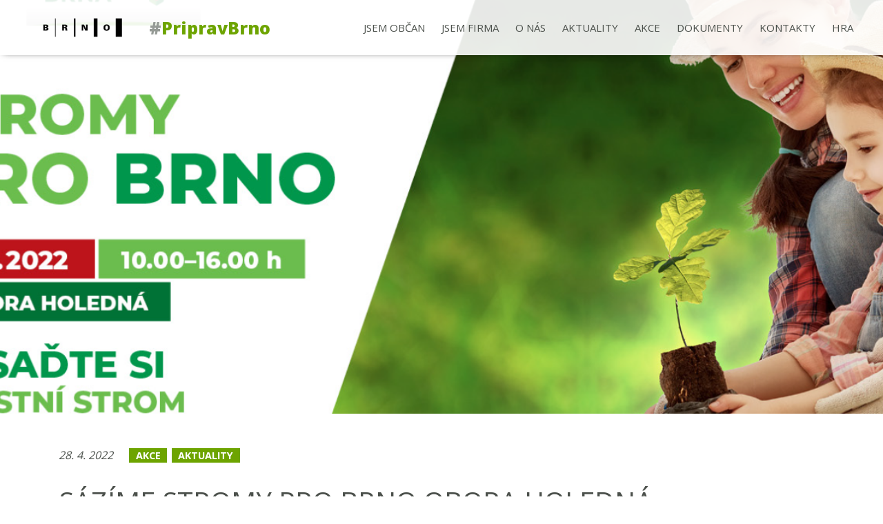

--- FILE ---
content_type: text/javascript
request_url: https://priprav.brno.cz/wp-content/themes/pripravbrno/dist/js/theme.min.js?ver=1711014130
body_size: 33070
content:
/*!
  * Bootstrap v4.4.1 (https://getbootstrap.com/)
  * Copyright 2011-2019 The Bootstrap Authors (https://github.com/twbs/bootstrap/graphs/contributors)
  * Licensed under MIT (https://github.com/twbs/bootstrap/blob/master/LICENSE)
  */
var map,marker;!function(e,t){"object"==typeof exports&&"undefined"!=typeof module?t(exports,require("jquery"),require("popper.js")):"function"==typeof define&&define.amd?define(["exports","jquery","popper.js"],t):t((e=e||self).bootstrap={},e.jQuery,e.Popper)}(this,(function(e,t,n){"use strict";function i(e,t){for(var n=0;n<t.length;n++){var i=t[n];i.enumerable=i.enumerable||!1,i.configurable=!0,"value"in i&&(i.writable=!0),Object.defineProperty(e,i.key,i)}}function o(e,t,n){return t&&i(e.prototype,t),n&&i(e,n),e}function r(e,t){var n=Object.keys(e);if(Object.getOwnPropertySymbols){var i=Object.getOwnPropertySymbols(e);t&&(i=i.filter((function(t){return Object.getOwnPropertyDescriptor(e,t).enumerable}))),n.push.apply(n,i)}return n}function a(e){for(var t=1;t<arguments.length;t++){var n=null!=arguments[t]?arguments[t]:{};t%2?r(Object(n),!0).forEach((function(t){var i,o,r;i=e,r=n[o=t],o in i?Object.defineProperty(i,o,{value:r,enumerable:!0,configurable:!0,writable:!0}):i[o]=r})):Object.getOwnPropertyDescriptors?Object.defineProperties(e,Object.getOwnPropertyDescriptors(n)):r(Object(n)).forEach((function(t){Object.defineProperty(e,t,Object.getOwnPropertyDescriptor(n,t))}))}return e}t=t&&t.hasOwnProperty("default")?t.default:t,n=n&&n.hasOwnProperty("default")?n.default:n;var s="transitionend";var l={TRANSITION_END:"bsTransitionEnd",getUID:function(e){for(;e+=~~(1e6*Math.random()),document.getElementById(e););return e},getSelectorFromElement:function(e){var t=e.getAttribute("data-target");if(!t||"#"===t){var n=e.getAttribute("href");t=n&&"#"!==n?n.trim():""}try{return document.querySelector(t)?t:null}catch(e){return null}},getTransitionDurationFromElement:function(e){if(!e)return 0;var n=t(e).css("transition-duration"),i=t(e).css("transition-delay"),o=parseFloat(n),r=parseFloat(i);return o||r?(n=n.split(",")[0],i=i.split(",")[0],1e3*(parseFloat(n)+parseFloat(i))):0},reflow:function(e){return e.offsetHeight},triggerTransitionEnd:function(e){t(e).trigger(s)},supportsTransitionEnd:function(){return Boolean(s)},isElement:function(e){return(e[0]||e).nodeType},typeCheckConfig:function(e,t,n){for(var i in n)if(Object.prototype.hasOwnProperty.call(n,i)){var o=n[i],r=t[i],a=r&&l.isElement(r)?"element":(s=r,{}.toString.call(s).match(/\s([a-z]+)/i)[1].toLowerCase());if(!new RegExp(o).test(a))throw new Error(e.toUpperCase()+': Option "'+i+'" provided type "'+a+'" but expected type "'+o+'".')}var s},findShadowRoot:function(e){if(!document.documentElement.attachShadow)return null;if("function"!=typeof e.getRootNode)return e instanceof ShadowRoot?e:e.parentNode?l.findShadowRoot(e.parentNode):null;var t=e.getRootNode();return t instanceof ShadowRoot?t:null},jQueryDetection:function(){if(void 0===t)throw new TypeError("Bootstrap's JavaScript requires jQuery. jQuery must be included before Bootstrap's JavaScript.");var e=t.fn.jquery.split(" ")[0].split(".");if(e[0]<2&&e[1]<9||1===e[0]&&9===e[1]&&e[2]<1||4<=e[0])throw new Error("Bootstrap's JavaScript requires at least jQuery v1.9.1 but less than v4.0.0")}};l.jQueryDetection(),t.fn.emulateTransitionEnd=function(e){var n=this,i=!1;return t(this).one(l.TRANSITION_END,(function(){i=!0})),setTimeout((function(){i||l.triggerTransitionEnd(n)}),e),this},t.event.special[l.TRANSITION_END]={bindType:s,delegateType:s,handle:function(e){if(t(e.target).is(this))return e.handleObj.handler.apply(this,arguments)}};var c="alert",u="bs.alert",d="."+u,h=t.fn[c],f={CLOSE:"close"+d,CLOSED:"closed"+d,CLICK_DATA_API:"click"+d+".data-api"},m=function(){function e(e){this._element=e}var n=e.prototype;return n.close=function(e){var t=this._element;e&&(t=this._getRootElement(e)),this._triggerCloseEvent(t).isDefaultPrevented()||this._removeElement(t)},n.dispose=function(){t.removeData(this._element,u),this._element=null},n._getRootElement=function(e){var n=l.getSelectorFromElement(e),i=!1;return n&&(i=document.querySelector(n)),i||t(e).closest(".alert")[0]},n._triggerCloseEvent=function(e){var n=t.Event(f.CLOSE);return t(e).trigger(n),n},n._removeElement=function(e){var n=this;if(t(e).removeClass("show"),t(e).hasClass("fade")){var i=l.getTransitionDurationFromElement(e);t(e).one(l.TRANSITION_END,(function(t){return n._destroyElement(e,t)})).emulateTransitionEnd(i)}else this._destroyElement(e)},n._destroyElement=function(e){t(e).detach().trigger(f.CLOSED).remove()},e._jQueryInterface=function(n){return this.each((function(){var i=t(this),o=i.data(u);o||(o=new e(this),i.data(u,o)),"close"===n&&o[n](this)}))},e._handleDismiss=function(e){return function(t){t&&t.preventDefault(),e.close(this)}},o(e,null,[{key:"VERSION",get:function(){return"4.4.1"}}]),e}();t(document).on(f.CLICK_DATA_API,'[data-dismiss="alert"]',m._handleDismiss(new m)),t.fn[c]=m._jQueryInterface,t.fn[c].Constructor=m,t.fn[c].noConflict=function(){return t.fn[c]=h,m._jQueryInterface};var p="button",g="bs.button",v="."+g,_=".data-api",y=t.fn[p],w="active",E='[data-toggle^="button"]',b='input:not([type="hidden"])',C=".btn",T={CLICK_DATA_API:"click"+v+_,FOCUS_BLUR_DATA_API:"focus"+v+_+" blur"+v+_,LOAD_DATA_API:"load"+v+_},I=function(){function e(e){this._element=e}var n=e.prototype;return n.toggle=function(){var e=!0,n=!0,i=t(this._element).closest('[data-toggle="buttons"]')[0];if(i){var o=this._element.querySelector(b);if(o){if("radio"===o.type)if(o.checked&&this._element.classList.contains(w))e=!1;else{var r=i.querySelector(".active");r&&t(r).removeClass(w)}else"checkbox"===o.type?"LABEL"===this._element.tagName&&o.checked===this._element.classList.contains(w)&&(e=!1):e=!1;e&&(o.checked=!this._element.classList.contains(w),t(o).trigger("change")),o.focus(),n=!1}}this._element.hasAttribute("disabled")||this._element.classList.contains("disabled")||(n&&this._element.setAttribute("aria-pressed",!this._element.classList.contains(w)),e&&t(this._element).toggleClass(w))},n.dispose=function(){t.removeData(this._element,g),this._element=null},e._jQueryInterface=function(n){return this.each((function(){var i=t(this).data(g);i||(i=new e(this),t(this).data(g,i)),"toggle"===n&&i[n]()}))},o(e,null,[{key:"VERSION",get:function(){return"4.4.1"}}]),e}();t(document).on(T.CLICK_DATA_API,E,(function(e){var n=e.target;if(t(n).hasClass("btn")||(n=t(n).closest(C)[0]),!n||n.hasAttribute("disabled")||n.classList.contains("disabled"))e.preventDefault();else{var i=n.querySelector(b);if(i&&(i.hasAttribute("disabled")||i.classList.contains("disabled")))return void e.preventDefault();I._jQueryInterface.call(t(n),"toggle")}})).on(T.FOCUS_BLUR_DATA_API,E,(function(e){var n=t(e.target).closest(C)[0];t(n).toggleClass("focus",/^focus(in)?$/.test(e.type))})),t(window).on(T.LOAD_DATA_API,(function(){for(var e=[].slice.call(document.querySelectorAll('[data-toggle="buttons"] .btn')),t=0,n=e.length;t<n;t++){var i=e[t],o=i.querySelector(b);o.checked||o.hasAttribute("checked")?i.classList.add(w):i.classList.remove(w)}for(var r=0,a=(e=[].slice.call(document.querySelectorAll('[data-toggle="button"]'))).length;r<a;r++){var s=e[r];"true"===s.getAttribute("aria-pressed")?s.classList.add(w):s.classList.remove(w)}})),t.fn[p]=I._jQueryInterface,t.fn[p].Constructor=I,t.fn[p].noConflict=function(){return t.fn[p]=y,I._jQueryInterface};var S="carousel",D="bs.carousel",x="."+D,A=".data-api",O=t.fn[S],N={interval:5e3,keyboard:!0,slide:!1,pause:"hover",wrap:!0,touch:!0},k={interval:"(number|boolean)",keyboard:"boolean",slide:"(boolean|string)",pause:"(string|boolean)",wrap:"boolean",touch:"boolean"},L="next",P="prev",M={SLIDE:"slide"+x,SLID:"slid"+x,KEYDOWN:"keydown"+x,MOUSEENTER:"mouseenter"+x,MOUSELEAVE:"mouseleave"+x,TOUCHSTART:"touchstart"+x,TOUCHMOVE:"touchmove"+x,TOUCHEND:"touchend"+x,POINTERDOWN:"pointerdown"+x,POINTERUP:"pointerup"+x,DRAG_START:"dragstart"+x,LOAD_DATA_API:"load"+x+A,CLICK_DATA_API:"click"+x+A},R="active",F=".active.carousel-item",j={TOUCH:"touch",PEN:"pen"},H=function(){function e(e,t){this._items=null,this._interval=null,this._activeElement=null,this._isPaused=!1,this._isSliding=!1,this.touchTimeout=null,this.touchStartX=0,this.touchDeltaX=0,this._config=this._getConfig(t),this._element=e,this._indicatorsElement=this._element.querySelector(".carousel-indicators"),this._touchSupported="ontouchstart"in document.documentElement||0<navigator.maxTouchPoints,this._pointerEvent=Boolean(window.PointerEvent||window.MSPointerEvent),this._addEventListeners()}var n=e.prototype;return n.next=function(){this._isSliding||this._slide(L)},n.nextWhenVisible=function(){!document.hidden&&t(this._element).is(":visible")&&"hidden"!==t(this._element).css("visibility")&&this.next()},n.prev=function(){this._isSliding||this._slide(P)},n.pause=function(e){e||(this._isPaused=!0),this._element.querySelector(".carousel-item-next, .carousel-item-prev")&&(l.triggerTransitionEnd(this._element),this.cycle(!0)),clearInterval(this._interval),this._interval=null},n.cycle=function(e){e||(this._isPaused=!1),this._interval&&(clearInterval(this._interval),this._interval=null),this._config.interval&&!this._isPaused&&(this._interval=setInterval((document.visibilityState?this.nextWhenVisible:this.next).bind(this),this._config.interval))},n.to=function(e){var n=this;this._activeElement=this._element.querySelector(F);var i=this._getItemIndex(this._activeElement);if(!(e>this._items.length-1||e<0))if(this._isSliding)t(this._element).one(M.SLID,(function(){return n.to(e)}));else{if(i===e)return this.pause(),void this.cycle();var o=i<e?L:P;this._slide(o,this._items[e])}},n.dispose=function(){t(this._element).off(x),t.removeData(this._element,D),this._items=null,this._config=null,this._element=null,this._interval=null,this._isPaused=null,this._isSliding=null,this._activeElement=null,this._indicatorsElement=null},n._getConfig=function(e){return e=a({},N,{},e),l.typeCheckConfig(S,e,k),e},n._handleSwipe=function(){var e=Math.abs(this.touchDeltaX);if(!(e<=40)){var t=e/this.touchDeltaX;(this.touchDeltaX=0)<t&&this.prev(),t<0&&this.next()}},n._addEventListeners=function(){var e=this;this._config.keyboard&&t(this._element).on(M.KEYDOWN,(function(t){return e._keydown(t)})),"hover"===this._config.pause&&t(this._element).on(M.MOUSEENTER,(function(t){return e.pause(t)})).on(M.MOUSELEAVE,(function(t){return e.cycle(t)})),this._config.touch&&this._addTouchEventListeners()},n._addTouchEventListeners=function(){var e=this;if(this._touchSupported){var n=function(t){e._pointerEvent&&j[t.originalEvent.pointerType.toUpperCase()]?e.touchStartX=t.originalEvent.clientX:e._pointerEvent||(e.touchStartX=t.originalEvent.touches[0].clientX)},i=function(t){e._pointerEvent&&j[t.originalEvent.pointerType.toUpperCase()]&&(e.touchDeltaX=t.originalEvent.clientX-e.touchStartX),e._handleSwipe(),"hover"===e._config.pause&&(e.pause(),e.touchTimeout&&clearTimeout(e.touchTimeout),e.touchTimeout=setTimeout((function(t){return e.cycle(t)}),500+e._config.interval))};t(this._element.querySelectorAll(".carousel-item img")).on(M.DRAG_START,(function(e){return e.preventDefault()})),this._pointerEvent?(t(this._element).on(M.POINTERDOWN,(function(e){return n(e)})),t(this._element).on(M.POINTERUP,(function(e){return i(e)})),this._element.classList.add("pointer-event")):(t(this._element).on(M.TOUCHSTART,(function(e){return n(e)})),t(this._element).on(M.TOUCHMOVE,(function(t){return function(t){t.originalEvent.touches&&1<t.originalEvent.touches.length?e.touchDeltaX=0:e.touchDeltaX=t.originalEvent.touches[0].clientX-e.touchStartX}(t)})),t(this._element).on(M.TOUCHEND,(function(e){return i(e)})))}},n._keydown=function(e){if(!/input|textarea/i.test(e.target.tagName))switch(e.which){case 37:e.preventDefault(),this.prev();break;case 39:e.preventDefault(),this.next()}},n._getItemIndex=function(e){return this._items=e&&e.parentNode?[].slice.call(e.parentNode.querySelectorAll(".carousel-item")):[],this._items.indexOf(e)},n._getItemByDirection=function(e,t){var n=e===L,i=e===P,o=this._getItemIndex(t),r=this._items.length-1;if((i&&0===o||n&&o===r)&&!this._config.wrap)return t;var a=(o+(e===P?-1:1))%this._items.length;return-1==a?this._items[this._items.length-1]:this._items[a]},n._triggerSlideEvent=function(e,n){var i=this._getItemIndex(e),o=this._getItemIndex(this._element.querySelector(F)),r=t.Event(M.SLIDE,{relatedTarget:e,direction:n,from:o,to:i});return t(this._element).trigger(r),r},n._setActiveIndicatorElement=function(e){if(this._indicatorsElement){var n=[].slice.call(this._indicatorsElement.querySelectorAll(".active"));t(n).removeClass(R);var i=this._indicatorsElement.children[this._getItemIndex(e)];i&&t(i).addClass(R)}},n._slide=function(e,n){var i,o,r,a=this,s=this._element.querySelector(F),c=this._getItemIndex(s),u=n||s&&this._getItemByDirection(e,s),d=this._getItemIndex(u),h=Boolean(this._interval);if(r=e===L?(i="carousel-item-left",o="carousel-item-next","left"):(i="carousel-item-right",o="carousel-item-prev","right"),u&&t(u).hasClass(R))this._isSliding=!1;else if(!this._triggerSlideEvent(u,r).isDefaultPrevented()&&s&&u){this._isSliding=!0,h&&this.pause(),this._setActiveIndicatorElement(u);var f=t.Event(M.SLID,{relatedTarget:u,direction:r,from:c,to:d});if(t(this._element).hasClass("slide")){t(u).addClass(o),l.reflow(u),t(s).addClass(i),t(u).addClass(i);var m=parseInt(u.getAttribute("data-interval"),10);m?(this._config.defaultInterval=this._config.defaultInterval||this._config.interval,this._config.interval=m):this._config.interval=this._config.defaultInterval||this._config.interval;var p=l.getTransitionDurationFromElement(s);t(s).one(l.TRANSITION_END,(function(){t(u).removeClass(i+" "+o).addClass(R),t(s).removeClass(R+" "+o+" "+i),a._isSliding=!1,setTimeout((function(){return t(a._element).trigger(f)}),0)})).emulateTransitionEnd(p)}else t(s).removeClass(R),t(u).addClass(R),this._isSliding=!1,t(this._element).trigger(f);h&&this.cycle()}},e._jQueryInterface=function(n){return this.each((function(){var i=t(this).data(D),o=a({},N,{},t(this).data());"object"==typeof n&&(o=a({},o,{},n));var r="string"==typeof n?n:o.slide;if(i||(i=new e(this,o),t(this).data(D,i)),"number"==typeof n)i.to(n);else if("string"==typeof r){if(void 0===i[r])throw new TypeError('No method named "'+r+'"');i[r]()}else o.interval&&o.ride&&(i.pause(),i.cycle())}))},e._dataApiClickHandler=function(n){var i=l.getSelectorFromElement(this);if(i){var o=t(i)[0];if(o&&t(o).hasClass("carousel")){var r=a({},t(o).data(),{},t(this).data()),s=this.getAttribute("data-slide-to");s&&(r.interval=!1),e._jQueryInterface.call(t(o),r),s&&t(o).data(D).to(s),n.preventDefault()}}},o(e,null,[{key:"VERSION",get:function(){return"4.4.1"}},{key:"Default",get:function(){return N}}]),e}();t(document).on(M.CLICK_DATA_API,"[data-slide], [data-slide-to]",H._dataApiClickHandler),t(window).on(M.LOAD_DATA_API,(function(){for(var e=[].slice.call(document.querySelectorAll('[data-ride="carousel"]')),n=0,i=e.length;n<i;n++){var o=t(e[n]);H._jQueryInterface.call(o,o.data())}})),t.fn[S]=H._jQueryInterface,t.fn[S].Constructor=H,t.fn[S].noConflict=function(){return t.fn[S]=O,H._jQueryInterface};var U="collapse",W="bs.collapse",K="."+W,q=t.fn[U],B={toggle:!0,parent:""},z={toggle:"boolean",parent:"(string|element)"},Z={SHOW:"show"+K,SHOWN:"shown"+K,HIDE:"hide"+K,HIDDEN:"hidden"+K,CLICK_DATA_API:"click"+K+".data-api"},Q="show",$="collapse",V="collapsing",Y="collapsed",G='[data-toggle="collapse"]',X=function(){function e(e,t){this._isTransitioning=!1,this._element=e,this._config=this._getConfig(t),this._triggerArray=[].slice.call(document.querySelectorAll('[data-toggle="collapse"][href="#'+e.id+'"],[data-toggle="collapse"][data-target="#'+e.id+'"]'));for(var n=[].slice.call(document.querySelectorAll(G)),i=0,o=n.length;i<o;i++){var r=n[i],a=l.getSelectorFromElement(r),s=[].slice.call(document.querySelectorAll(a)).filter((function(t){return t===e}));null!==a&&0<s.length&&(this._selector=a,this._triggerArray.push(r))}this._parent=this._config.parent?this._getParent():null,this._config.parent||this._addAriaAndCollapsedClass(this._element,this._triggerArray),this._config.toggle&&this.toggle()}var n=e.prototype;return n.toggle=function(){t(this._element).hasClass(Q)?this.hide():this.show()},n.show=function(){var n,i,o=this;if(!(this._isTransitioning||t(this._element).hasClass(Q)||(this._parent&&0===(n=[].slice.call(this._parent.querySelectorAll(".show, .collapsing")).filter((function(e){return"string"==typeof o._config.parent?e.getAttribute("data-parent")===o._config.parent:e.classList.contains($)}))).length&&(n=null),n&&(i=t(n).not(this._selector).data(W))&&i._isTransitioning))){var r=t.Event(Z.SHOW);if(t(this._element).trigger(r),!r.isDefaultPrevented()){n&&(e._jQueryInterface.call(t(n).not(this._selector),"hide"),i||t(n).data(W,null));var a=this._getDimension();t(this._element).removeClass($).addClass(V),this._element.style[a]=0,this._triggerArray.length&&t(this._triggerArray).removeClass(Y).attr("aria-expanded",!0),this.setTransitioning(!0);var s="scroll"+(a[0].toUpperCase()+a.slice(1)),c=l.getTransitionDurationFromElement(this._element);t(this._element).one(l.TRANSITION_END,(function(){t(o._element).removeClass(V).addClass($).addClass(Q),o._element.style[a]="",o.setTransitioning(!1),t(o._element).trigger(Z.SHOWN)})).emulateTransitionEnd(c),this._element.style[a]=this._element[s]+"px"}}},n.hide=function(){var e=this;if(!this._isTransitioning&&t(this._element).hasClass(Q)){var n=t.Event(Z.HIDE);if(t(this._element).trigger(n),!n.isDefaultPrevented()){var i=this._getDimension();this._element.style[i]=this._element.getBoundingClientRect()[i]+"px",l.reflow(this._element),t(this._element).addClass(V).removeClass($).removeClass(Q);var o=this._triggerArray.length;if(0<o)for(var r=0;r<o;r++){var a=this._triggerArray[r],s=l.getSelectorFromElement(a);null!==s&&(t([].slice.call(document.querySelectorAll(s))).hasClass(Q)||t(a).addClass(Y).attr("aria-expanded",!1))}this.setTransitioning(!0),this._element.style[i]="";var c=l.getTransitionDurationFromElement(this._element);t(this._element).one(l.TRANSITION_END,(function(){e.setTransitioning(!1),t(e._element).removeClass(V).addClass($).trigger(Z.HIDDEN)})).emulateTransitionEnd(c)}}},n.setTransitioning=function(e){this._isTransitioning=e},n.dispose=function(){t.removeData(this._element,W),this._config=null,this._parent=null,this._element=null,this._triggerArray=null,this._isTransitioning=null},n._getConfig=function(e){return(e=a({},B,{},e)).toggle=Boolean(e.toggle),l.typeCheckConfig(U,e,z),e},n._getDimension=function(){return t(this._element).hasClass("width")?"width":"height"},n._getParent=function(){var n,i=this;l.isElement(this._config.parent)?(n=this._config.parent,void 0!==this._config.parent.jquery&&(n=this._config.parent[0])):n=document.querySelector(this._config.parent);var o='[data-toggle="collapse"][data-parent="'+this._config.parent+'"]',r=[].slice.call(n.querySelectorAll(o));return t(r).each((function(t,n){i._addAriaAndCollapsedClass(e._getTargetFromElement(n),[n])})),n},n._addAriaAndCollapsedClass=function(e,n){var i=t(e).hasClass(Q);n.length&&t(n).toggleClass(Y,!i).attr("aria-expanded",i)},e._getTargetFromElement=function(e){var t=l.getSelectorFromElement(e);return t?document.querySelector(t):null},e._jQueryInterface=function(n){return this.each((function(){var i=t(this),o=i.data(W),r=a({},B,{},i.data(),{},"object"==typeof n&&n?n:{});if(!o&&r.toggle&&/show|hide/.test(n)&&(r.toggle=!1),o||(o=new e(this,r),i.data(W,o)),"string"==typeof n){if(void 0===o[n])throw new TypeError('No method named "'+n+'"');o[n]()}}))},o(e,null,[{key:"VERSION",get:function(){return"4.4.1"}},{key:"Default",get:function(){return B}}]),e}();t(document).on(Z.CLICK_DATA_API,G,(function(e){"A"===e.currentTarget.tagName&&e.preventDefault();var n=t(this),i=l.getSelectorFromElement(this),o=[].slice.call(document.querySelectorAll(i));t(o).each((function(){var e=t(this),i=e.data(W)?"toggle":n.data();X._jQueryInterface.call(e,i)}))})),t.fn[U]=X._jQueryInterface,t.fn[U].Constructor=X,t.fn[U].noConflict=function(){return t.fn[U]=q,X._jQueryInterface};var J="dropdown",ee="bs.dropdown",te="."+ee,ne=".data-api",ie=t.fn[J],oe=new RegExp("38|40|27"),re={HIDE:"hide"+te,HIDDEN:"hidden"+te,SHOW:"show"+te,SHOWN:"shown"+te,CLICK:"click"+te,CLICK_DATA_API:"click"+te+ne,KEYDOWN_DATA_API:"keydown"+te+ne,KEYUP_DATA_API:"keyup"+te+ne},ae="disabled",se="show",le="dropdown-menu-right",ce='[data-toggle="dropdown"]',ue=".dropdown-menu",de={offset:0,flip:!0,boundary:"scrollParent",reference:"toggle",display:"dynamic",popperConfig:null},he={offset:"(number|string|function)",flip:"boolean",boundary:"(string|element)",reference:"(string|element)",display:"string",popperConfig:"(null|object)"},fe=function(){function e(e,t){this._element=e,this._popper=null,this._config=this._getConfig(t),this._menu=this._getMenuElement(),this._inNavbar=this._detectNavbar(),this._addEventListeners()}var i=e.prototype;return i.toggle=function(){if(!this._element.disabled&&!t(this._element).hasClass(ae)){var n=t(this._menu).hasClass(se);e._clearMenus(),n||this.show(!0)}},i.show=function(i){if(void 0===i&&(i=!1),!(this._element.disabled||t(this._element).hasClass(ae)||t(this._menu).hasClass(se))){var o={relatedTarget:this._element},r=t.Event(re.SHOW,o),a=e._getParentFromElement(this._element);if(t(a).trigger(r),!r.isDefaultPrevented()){if(!this._inNavbar&&i){if(void 0===n)throw new TypeError("Bootstrap's dropdowns require Popper.js (https://popper.js.org/)");var s=this._element;"parent"===this._config.reference?s=a:l.isElement(this._config.reference)&&(s=this._config.reference,void 0!==this._config.reference.jquery&&(s=this._config.reference[0])),"scrollParent"!==this._config.boundary&&t(a).addClass("position-static"),this._popper=new n(s,this._menu,this._getPopperConfig())}"ontouchstart"in document.documentElement&&0===t(a).closest(".navbar-nav").length&&t(document.body).children().on("mouseover",null,t.noop),this._element.focus(),this._element.setAttribute("aria-expanded",!0),t(this._menu).toggleClass(se),t(a).toggleClass(se).trigger(t.Event(re.SHOWN,o))}}},i.hide=function(){if(!this._element.disabled&&!t(this._element).hasClass(ae)&&t(this._menu).hasClass(se)){var n={relatedTarget:this._element},i=t.Event(re.HIDE,n),o=e._getParentFromElement(this._element);t(o).trigger(i),i.isDefaultPrevented()||(this._popper&&this._popper.destroy(),t(this._menu).toggleClass(se),t(o).toggleClass(se).trigger(t.Event(re.HIDDEN,n)))}},i.dispose=function(){t.removeData(this._element,ee),t(this._element).off(te),this._element=null,(this._menu=null)!==this._popper&&(this._popper.destroy(),this._popper=null)},i.update=function(){this._inNavbar=this._detectNavbar(),null!==this._popper&&this._popper.scheduleUpdate()},i._addEventListeners=function(){var e=this;t(this._element).on(re.CLICK,(function(t){t.preventDefault(),t.stopPropagation(),e.toggle()}))},i._getConfig=function(e){return e=a({},this.constructor.Default,{},t(this._element).data(),{},e),l.typeCheckConfig(J,e,this.constructor.DefaultType),e},i._getMenuElement=function(){if(!this._menu){var t=e._getParentFromElement(this._element);t&&(this._menu=t.querySelector(ue))}return this._menu},i._getPlacement=function(){var e=t(this._element.parentNode),n="bottom-start";return e.hasClass("dropup")?(n="top-start",t(this._menu).hasClass(le)&&(n="top-end")):e.hasClass("dropright")?n="right-start":e.hasClass("dropleft")?n="left-start":t(this._menu).hasClass(le)&&(n="bottom-end"),n},i._detectNavbar=function(){return 0<t(this._element).closest(".navbar").length},i._getOffset=function(){var e=this,t={};return"function"==typeof this._config.offset?t.fn=function(t){return t.offsets=a({},t.offsets,{},e._config.offset(t.offsets,e._element)||{}),t}:t.offset=this._config.offset,t},i._getPopperConfig=function(){var e={placement:this._getPlacement(),modifiers:{offset:this._getOffset(),flip:{enabled:this._config.flip},preventOverflow:{boundariesElement:this._config.boundary}}};return"static"===this._config.display&&(e.modifiers.applyStyle={enabled:!1}),a({},e,{},this._config.popperConfig)},e._jQueryInterface=function(n){return this.each((function(){var i=t(this).data(ee);if(i||(i=new e(this,"object"==typeof n?n:null),t(this).data(ee,i)),"string"==typeof n){if(void 0===i[n])throw new TypeError('No method named "'+n+'"');i[n]()}}))},e._clearMenus=function(n){if(!n||3!==n.which&&("keyup"!==n.type||9===n.which))for(var i=[].slice.call(document.querySelectorAll(ce)),o=0,r=i.length;o<r;o++){var a=e._getParentFromElement(i[o]),s=t(i[o]).data(ee),l={relatedTarget:i[o]};if(n&&"click"===n.type&&(l.clickEvent=n),s){var c=s._menu;if(t(a).hasClass(se)&&!(n&&("click"===n.type&&/input|textarea/i.test(n.target.tagName)||"keyup"===n.type&&9===n.which)&&t.contains(a,n.target))){var u=t.Event(re.HIDE,l);t(a).trigger(u),u.isDefaultPrevented()||("ontouchstart"in document.documentElement&&t(document.body).children().off("mouseover",null,t.noop),i[o].setAttribute("aria-expanded","false"),s._popper&&s._popper.destroy(),t(c).removeClass(se),t(a).removeClass(se).trigger(t.Event(re.HIDDEN,l)))}}}},e._getParentFromElement=function(e){var t,n=l.getSelectorFromElement(e);return n&&(t=document.querySelector(n)),t||e.parentNode},e._dataApiKeydownHandler=function(n){if((/input|textarea/i.test(n.target.tagName)?!(32===n.which||27!==n.which&&(40!==n.which&&38!==n.which||t(n.target).closest(ue).length)):oe.test(n.which))&&(n.preventDefault(),n.stopPropagation(),!this.disabled&&!t(this).hasClass(ae))){var i=e._getParentFromElement(this),o=t(i).hasClass(se);if(o||27!==n.which)if(o&&(!o||27!==n.which&&32!==n.which)){var r=[].slice.call(i.querySelectorAll(".dropdown-menu .dropdown-item:not(.disabled):not(:disabled)")).filter((function(e){return t(e).is(":visible")}));if(0!==r.length){var a=r.indexOf(n.target);38===n.which&&0<a&&a--,40===n.which&&a<r.length-1&&a++,a<0&&(a=0),r[a].focus()}}else{if(27===n.which){var s=i.querySelector(ce);t(s).trigger("focus")}t(this).trigger("click")}}},o(e,null,[{key:"VERSION",get:function(){return"4.4.1"}},{key:"Default",get:function(){return de}},{key:"DefaultType",get:function(){return he}}]),e}();t(document).on(re.KEYDOWN_DATA_API,ce,fe._dataApiKeydownHandler).on(re.KEYDOWN_DATA_API,ue,fe._dataApiKeydownHandler).on(re.CLICK_DATA_API+" "+re.KEYUP_DATA_API,fe._clearMenus).on(re.CLICK_DATA_API,ce,(function(e){e.preventDefault(),e.stopPropagation(),fe._jQueryInterface.call(t(this),"toggle")})).on(re.CLICK_DATA_API,".dropdown form",(function(e){e.stopPropagation()})),t.fn[J]=fe._jQueryInterface,t.fn[J].Constructor=fe,t.fn[J].noConflict=function(){return t.fn[J]=ie,fe._jQueryInterface};var me="modal",pe="bs.modal",ge="."+pe,ve=t.fn[me],_e={backdrop:!0,keyboard:!0,focus:!0,show:!0},ye={backdrop:"(boolean|string)",keyboard:"boolean",focus:"boolean",show:"boolean"},we={HIDE:"hide"+ge,HIDE_PREVENTED:"hidePrevented"+ge,HIDDEN:"hidden"+ge,SHOW:"show"+ge,SHOWN:"shown"+ge,FOCUSIN:"focusin"+ge,RESIZE:"resize"+ge,CLICK_DISMISS:"click.dismiss"+ge,KEYDOWN_DISMISS:"keydown.dismiss"+ge,MOUSEUP_DISMISS:"mouseup.dismiss"+ge,MOUSEDOWN_DISMISS:"mousedown.dismiss"+ge,CLICK_DATA_API:"click"+ge+".data-api"},Ee="modal-open",be="fade",Ce="show",Te="modal-static",Ie=".fixed-top, .fixed-bottom, .is-fixed, .sticky-top",Se=".sticky-top",De=function(){function e(e,t){this._config=this._getConfig(t),this._element=e,this._dialog=e.querySelector(".modal-dialog"),this._backdrop=null,this._isShown=!1,this._isBodyOverflowing=!1,this._ignoreBackdropClick=!1,this._isTransitioning=!1,this._scrollbarWidth=0}var n=e.prototype;return n.toggle=function(e){return this._isShown?this.hide():this.show(e)},n.show=function(e){var n=this;if(!this._isShown&&!this._isTransitioning){t(this._element).hasClass(be)&&(this._isTransitioning=!0);var i=t.Event(we.SHOW,{relatedTarget:e});t(this._element).trigger(i),this._isShown||i.isDefaultPrevented()||(this._isShown=!0,this._checkScrollbar(),this._setScrollbar(),this._adjustDialog(),this._setEscapeEvent(),this._setResizeEvent(),t(this._element).on(we.CLICK_DISMISS,'[data-dismiss="modal"]',(function(e){return n.hide(e)})),t(this._dialog).on(we.MOUSEDOWN_DISMISS,(function(){t(n._element).one(we.MOUSEUP_DISMISS,(function(e){t(e.target).is(n._element)&&(n._ignoreBackdropClick=!0)}))})),this._showBackdrop((function(){return n._showElement(e)})))}},n.hide=function(e){var n=this;if(e&&e.preventDefault(),this._isShown&&!this._isTransitioning){var i=t.Event(we.HIDE);if(t(this._element).trigger(i),this._isShown&&!i.isDefaultPrevented()){this._isShown=!1;var o=t(this._element).hasClass(be);if(o&&(this._isTransitioning=!0),this._setEscapeEvent(),this._setResizeEvent(),t(document).off(we.FOCUSIN),t(this._element).removeClass(Ce),t(this._element).off(we.CLICK_DISMISS),t(this._dialog).off(we.MOUSEDOWN_DISMISS),o){var r=l.getTransitionDurationFromElement(this._element);t(this._element).one(l.TRANSITION_END,(function(e){return n._hideModal(e)})).emulateTransitionEnd(r)}else this._hideModal()}}},n.dispose=function(){[window,this._element,this._dialog].forEach((function(e){return t(e).off(ge)})),t(document).off(we.FOCUSIN),t.removeData(this._element,pe),this._config=null,this._element=null,this._dialog=null,this._backdrop=null,this._isShown=null,this._isBodyOverflowing=null,this._ignoreBackdropClick=null,this._isTransitioning=null,this._scrollbarWidth=null},n.handleUpdate=function(){this._adjustDialog()},n._getConfig=function(e){return e=a({},_e,{},e),l.typeCheckConfig(me,e,ye),e},n._triggerBackdropTransition=function(){var e=this;if("static"===this._config.backdrop){var n=t.Event(we.HIDE_PREVENTED);if(t(this._element).trigger(n),n.defaultPrevented)return;this._element.classList.add(Te);var i=l.getTransitionDurationFromElement(this._element);t(this._element).one(l.TRANSITION_END,(function(){e._element.classList.remove(Te)})).emulateTransitionEnd(i),this._element.focus()}else this.hide()},n._showElement=function(e){var n=this,i=t(this._element).hasClass(be),o=this._dialog?this._dialog.querySelector(".modal-body"):null;function r(){n._config.focus&&n._element.focus(),n._isTransitioning=!1,t(n._element).trigger(a)}this._element.parentNode&&this._element.parentNode.nodeType===Node.ELEMENT_NODE||document.body.appendChild(this._element),this._element.style.display="block",this._element.removeAttribute("aria-hidden"),this._element.setAttribute("aria-modal",!0),t(this._dialog).hasClass("modal-dialog-scrollable")&&o?o.scrollTop=0:this._element.scrollTop=0,i&&l.reflow(this._element),t(this._element).addClass(Ce),this._config.focus&&this._enforceFocus();var a=t.Event(we.SHOWN,{relatedTarget:e});if(i){var s=l.getTransitionDurationFromElement(this._dialog);t(this._dialog).one(l.TRANSITION_END,r).emulateTransitionEnd(s)}else r()},n._enforceFocus=function(){var e=this;t(document).off(we.FOCUSIN).on(we.FOCUSIN,(function(n){document!==n.target&&e._element!==n.target&&0===t(e._element).has(n.target).length&&e._element.focus()}))},n._setEscapeEvent=function(){var e=this;this._isShown&&this._config.keyboard?t(this._element).on(we.KEYDOWN_DISMISS,(function(t){27===t.which&&e._triggerBackdropTransition()})):this._isShown||t(this._element).off(we.KEYDOWN_DISMISS)},n._setResizeEvent=function(){var e=this;this._isShown?t(window).on(we.RESIZE,(function(t){return e.handleUpdate(t)})):t(window).off(we.RESIZE)},n._hideModal=function(){var e=this;this._element.style.display="none",this._element.setAttribute("aria-hidden",!0),this._element.removeAttribute("aria-modal"),this._isTransitioning=!1,this._showBackdrop((function(){t(document.body).removeClass(Ee),e._resetAdjustments(),e._resetScrollbar(),t(e._element).trigger(we.HIDDEN)}))},n._removeBackdrop=function(){this._backdrop&&(t(this._backdrop).remove(),this._backdrop=null)},n._showBackdrop=function(e){var n=this,i=t(this._element).hasClass(be)?be:"";if(this._isShown&&this._config.backdrop){if(this._backdrop=document.createElement("div"),this._backdrop.className="modal-backdrop",i&&this._backdrop.classList.add(i),t(this._backdrop).appendTo(document.body),t(this._element).on(we.CLICK_DISMISS,(function(e){n._ignoreBackdropClick?n._ignoreBackdropClick=!1:e.target===e.currentTarget&&n._triggerBackdropTransition()})),i&&l.reflow(this._backdrop),t(this._backdrop).addClass(Ce),!e)return;if(!i)return void e();var o=l.getTransitionDurationFromElement(this._backdrop);t(this._backdrop).one(l.TRANSITION_END,e).emulateTransitionEnd(o)}else if(!this._isShown&&this._backdrop){t(this._backdrop).removeClass(Ce);var r=function(){n._removeBackdrop(),e&&e()};if(t(this._element).hasClass(be)){var a=l.getTransitionDurationFromElement(this._backdrop);t(this._backdrop).one(l.TRANSITION_END,r).emulateTransitionEnd(a)}else r()}else e&&e()},n._adjustDialog=function(){var e=this._element.scrollHeight>document.documentElement.clientHeight;!this._isBodyOverflowing&&e&&(this._element.style.paddingLeft=this._scrollbarWidth+"px"),this._isBodyOverflowing&&!e&&(this._element.style.paddingRight=this._scrollbarWidth+"px")},n._resetAdjustments=function(){this._element.style.paddingLeft="",this._element.style.paddingRight=""},n._checkScrollbar=function(){var e=document.body.getBoundingClientRect();this._isBodyOverflowing=e.left+e.right<window.innerWidth,this._scrollbarWidth=this._getScrollbarWidth()},n._setScrollbar=function(){var e=this;if(this._isBodyOverflowing){var n=[].slice.call(document.querySelectorAll(Ie)),i=[].slice.call(document.querySelectorAll(Se));t(n).each((function(n,i){var o=i.style.paddingRight,r=t(i).css("padding-right");t(i).data("padding-right",o).css("padding-right",parseFloat(r)+e._scrollbarWidth+"px")})),t(i).each((function(n,i){var o=i.style.marginRight,r=t(i).css("margin-right");t(i).data("margin-right",o).css("margin-right",parseFloat(r)-e._scrollbarWidth+"px")}));var o=document.body.style.paddingRight,r=t(document.body).css("padding-right");t(document.body).data("padding-right",o).css("padding-right",parseFloat(r)+this._scrollbarWidth+"px")}t(document.body).addClass(Ee)},n._resetScrollbar=function(){var e=[].slice.call(document.querySelectorAll(Ie));t(e).each((function(e,n){var i=t(n).data("padding-right");t(n).removeData("padding-right"),n.style.paddingRight=i||""}));var n=[].slice.call(document.querySelectorAll(""+Se));t(n).each((function(e,n){var i=t(n).data("margin-right");void 0!==i&&t(n).css("margin-right",i).removeData("margin-right")}));var i=t(document.body).data("padding-right");t(document.body).removeData("padding-right"),document.body.style.paddingRight=i||""},n._getScrollbarWidth=function(){var e=document.createElement("div");e.className="modal-scrollbar-measure",document.body.appendChild(e);var t=e.getBoundingClientRect().width-e.clientWidth;return document.body.removeChild(e),t},e._jQueryInterface=function(n,i){return this.each((function(){var o=t(this).data(pe),r=a({},_e,{},t(this).data(),{},"object"==typeof n&&n?n:{});if(o||(o=new e(this,r),t(this).data(pe,o)),"string"==typeof n){if(void 0===o[n])throw new TypeError('No method named "'+n+'"');o[n](i)}else r.show&&o.show(i)}))},o(e,null,[{key:"VERSION",get:function(){return"4.4.1"}},{key:"Default",get:function(){return _e}}]),e}();t(document).on(we.CLICK_DATA_API,'[data-toggle="modal"]',(function(e){var n,i=this,o=l.getSelectorFromElement(this);o&&(n=document.querySelector(o));var r=t(n).data(pe)?"toggle":a({},t(n).data(),{},t(this).data());"A"!==this.tagName&&"AREA"!==this.tagName||e.preventDefault();var s=t(n).one(we.SHOW,(function(e){e.isDefaultPrevented()||s.one(we.HIDDEN,(function(){t(i).is(":visible")&&i.focus()}))}));De._jQueryInterface.call(t(n),r,this)})),t.fn[me]=De._jQueryInterface,t.fn[me].Constructor=De,t.fn[me].noConflict=function(){return t.fn[me]=ve,De._jQueryInterface};var xe=["background","cite","href","itemtype","longdesc","poster","src","xlink:href"],Ae=/^(?:(?:https?|mailto|ftp|tel|file):|[^&:/?#]*(?:[/?#]|$))/gi,Oe=/^data:(?:image\/(?:bmp|gif|jpeg|jpg|png|tiff|webp)|video\/(?:mpeg|mp4|ogg|webm)|audio\/(?:mp3|oga|ogg|opus));base64,[a-z0-9+/]+=*$/i;function Ne(e,t,n){if(0===e.length)return e;if(n&&"function"==typeof n)return n(e);for(var i=(new window.DOMParser).parseFromString(e,"text/html"),o=Object.keys(t),r=[].slice.call(i.body.querySelectorAll("*")),a=function(e){var n=r[e],i=n.nodeName.toLowerCase();if(-1===o.indexOf(n.nodeName.toLowerCase()))return n.parentNode.removeChild(n),"continue";var a=[].slice.call(n.attributes),s=[].concat(t["*"]||[],t[i]||[]);a.forEach((function(e){!function(e,t){var n=e.nodeName.toLowerCase();if(-1!==t.indexOf(n))return-1===xe.indexOf(n)||Boolean(e.nodeValue.match(Ae)||e.nodeValue.match(Oe));for(var i=t.filter((function(e){return e instanceof RegExp})),o=0,r=i.length;o<r;o++)if(n.match(i[o]))return!0;return!1}(e,s)&&n.removeAttribute(e.nodeName)}))},s=0,l=r.length;s<l;s++)a(s);return i.body.innerHTML}var ke="tooltip",Le="bs.tooltip",Pe="."+Le,Me=t.fn[ke],Re="bs-tooltip",Fe=new RegExp("(^|\\s)"+Re+"\\S+","g"),je=["sanitize","whiteList","sanitizeFn"],He={animation:"boolean",template:"string",title:"(string|element|function)",trigger:"string",delay:"(number|object)",html:"boolean",selector:"(string|boolean)",placement:"(string|function)",offset:"(number|string|function)",container:"(string|element|boolean)",fallbackPlacement:"(string|array)",boundary:"(string|element)",sanitize:"boolean",sanitizeFn:"(null|function)",whiteList:"object",popperConfig:"(null|object)"},Ue={AUTO:"auto",TOP:"top",RIGHT:"right",BOTTOM:"bottom",LEFT:"left"},We={animation:!0,template:'<div class="tooltip" role="tooltip"><div class="arrow"></div><div class="tooltip-inner"></div></div>',trigger:"hover focus",title:"",delay:0,html:!1,selector:!1,placement:"top",offset:0,container:!1,fallbackPlacement:"flip",boundary:"scrollParent",sanitize:!0,sanitizeFn:null,whiteList:{"*":["class","dir","id","lang","role",/^aria-[\w-]*$/i],a:["target","href","title","rel"],area:[],b:[],br:[],col:[],code:[],div:[],em:[],hr:[],h1:[],h2:[],h3:[],h4:[],h5:[],h6:[],i:[],img:["src","alt","title","width","height"],li:[],ol:[],p:[],pre:[],s:[],small:[],span:[],sub:[],sup:[],strong:[],u:[],ul:[]},popperConfig:null},Ke="show",qe={HIDE:"hide"+Pe,HIDDEN:"hidden"+Pe,SHOW:"show"+Pe,SHOWN:"shown"+Pe,INSERTED:"inserted"+Pe,CLICK:"click"+Pe,FOCUSIN:"focusin"+Pe,FOCUSOUT:"focusout"+Pe,MOUSEENTER:"mouseenter"+Pe,MOUSELEAVE:"mouseleave"+Pe},Be="fade",ze="show",Ze="hover",Qe="focus",$e=function(){function e(e,t){if(void 0===n)throw new TypeError("Bootstrap's tooltips require Popper.js (https://popper.js.org/)");this._isEnabled=!0,this._timeout=0,this._hoverState="",this._activeTrigger={},this._popper=null,this.element=e,this.config=this._getConfig(t),this.tip=null,this._setListeners()}var i=e.prototype;return i.enable=function(){this._isEnabled=!0},i.disable=function(){this._isEnabled=!1},i.toggleEnabled=function(){this._isEnabled=!this._isEnabled},i.toggle=function(e){if(this._isEnabled)if(e){var n=this.constructor.DATA_KEY,i=t(e.currentTarget).data(n);i||(i=new this.constructor(e.currentTarget,this._getDelegateConfig()),t(e.currentTarget).data(n,i)),i._activeTrigger.click=!i._activeTrigger.click,i._isWithActiveTrigger()?i._enter(null,i):i._leave(null,i)}else{if(t(this.getTipElement()).hasClass(ze))return void this._leave(null,this);this._enter(null,this)}},i.dispose=function(){clearTimeout(this._timeout),t.removeData(this.element,this.constructor.DATA_KEY),t(this.element).off(this.constructor.EVENT_KEY),t(this.element).closest(".modal").off("hide.bs.modal",this._hideModalHandler),this.tip&&t(this.tip).remove(),this._isEnabled=null,this._timeout=null,this._hoverState=null,this._activeTrigger=null,this._popper&&this._popper.destroy(),this._popper=null,this.element=null,this.config=null,this.tip=null},i.show=function(){var e=this;if("none"===t(this.element).css("display"))throw new Error("Please use show on visible elements");var i=t.Event(this.constructor.Event.SHOW);if(this.isWithContent()&&this._isEnabled){t(this.element).trigger(i);var o=l.findShadowRoot(this.element),r=t.contains(null!==o?o:this.element.ownerDocument.documentElement,this.element);if(i.isDefaultPrevented()||!r)return;var a=this.getTipElement(),s=l.getUID(this.constructor.NAME);a.setAttribute("id",s),this.element.setAttribute("aria-describedby",s),this.setContent(),this.config.animation&&t(a).addClass(Be);var c="function"==typeof this.config.placement?this.config.placement.call(this,a,this.element):this.config.placement,u=this._getAttachment(c);this.addAttachmentClass(u);var d=this._getContainer();t(a).data(this.constructor.DATA_KEY,this),t.contains(this.element.ownerDocument.documentElement,this.tip)||t(a).appendTo(d),t(this.element).trigger(this.constructor.Event.INSERTED),this._popper=new n(this.element,a,this._getPopperConfig(u)),t(a).addClass(ze),"ontouchstart"in document.documentElement&&t(document.body).children().on("mouseover",null,t.noop);var h=function(){e.config.animation&&e._fixTransition();var n=e._hoverState;e._hoverState=null,t(e.element).trigger(e.constructor.Event.SHOWN),"out"===n&&e._leave(null,e)};if(t(this.tip).hasClass(Be)){var f=l.getTransitionDurationFromElement(this.tip);t(this.tip).one(l.TRANSITION_END,h).emulateTransitionEnd(f)}else h()}},i.hide=function(e){function n(){i._hoverState!==Ke&&o.parentNode&&o.parentNode.removeChild(o),i._cleanTipClass(),i.element.removeAttribute("aria-describedby"),t(i.element).trigger(i.constructor.Event.HIDDEN),null!==i._popper&&i._popper.destroy(),e&&e()}var i=this,o=this.getTipElement(),r=t.Event(this.constructor.Event.HIDE);if(t(this.element).trigger(r),!r.isDefaultPrevented()){if(t(o).removeClass(ze),"ontouchstart"in document.documentElement&&t(document.body).children().off("mouseover",null,t.noop),this._activeTrigger.click=!1,this._activeTrigger[Qe]=!1,this._activeTrigger[Ze]=!1,t(this.tip).hasClass(Be)){var a=l.getTransitionDurationFromElement(o);t(o).one(l.TRANSITION_END,n).emulateTransitionEnd(a)}else n();this._hoverState=""}},i.update=function(){null!==this._popper&&this._popper.scheduleUpdate()},i.isWithContent=function(){return Boolean(this.getTitle())},i.addAttachmentClass=function(e){t(this.getTipElement()).addClass(Re+"-"+e)},i.getTipElement=function(){return this.tip=this.tip||t(this.config.template)[0],this.tip},i.setContent=function(){var e=this.getTipElement();this.setElementContent(t(e.querySelectorAll(".tooltip-inner")),this.getTitle()),t(e).removeClass(Be+" "+ze)},i.setElementContent=function(e,n){"object"!=typeof n||!n.nodeType&&!n.jquery?this.config.html?(this.config.sanitize&&(n=Ne(n,this.config.whiteList,this.config.sanitizeFn)),e.html(n)):e.text(n):this.config.html?t(n).parent().is(e)||e.empty().append(n):e.text(t(n).text())},i.getTitle=function(){var e=this.element.getAttribute("data-original-title");return e||("function"==typeof this.config.title?this.config.title.call(this.element):this.config.title)},i._getPopperConfig=function(e){var t=this;return a({},{placement:e,modifiers:{offset:this._getOffset(),flip:{behavior:this.config.fallbackPlacement},arrow:{element:".arrow"},preventOverflow:{boundariesElement:this.config.boundary}},onCreate:function(e){e.originalPlacement!==e.placement&&t._handlePopperPlacementChange(e)},onUpdate:function(e){return t._handlePopperPlacementChange(e)}},{},this.config.popperConfig)},i._getOffset=function(){var e=this,t={};return"function"==typeof this.config.offset?t.fn=function(t){return t.offsets=a({},t.offsets,{},e.config.offset(t.offsets,e.element)||{}),t}:t.offset=this.config.offset,t},i._getContainer=function(){return!1===this.config.container?document.body:l.isElement(this.config.container)?t(this.config.container):t(document).find(this.config.container)},i._getAttachment=function(e){return Ue[e.toUpperCase()]},i._setListeners=function(){var e=this;this.config.trigger.split(" ").forEach((function(n){if("click"===n)t(e.element).on(e.constructor.Event.CLICK,e.config.selector,(function(t){return e.toggle(t)}));else if("manual"!==n){var i=n===Ze?e.constructor.Event.MOUSEENTER:e.constructor.Event.FOCUSIN,o=n===Ze?e.constructor.Event.MOUSELEAVE:e.constructor.Event.FOCUSOUT;t(e.element).on(i,e.config.selector,(function(t){return e._enter(t)})).on(o,e.config.selector,(function(t){return e._leave(t)}))}})),this._hideModalHandler=function(){e.element&&e.hide()},t(this.element).closest(".modal").on("hide.bs.modal",this._hideModalHandler),this.config.selector?this.config=a({},this.config,{trigger:"manual",selector:""}):this._fixTitle()},i._fixTitle=function(){var e=typeof this.element.getAttribute("data-original-title");!this.element.getAttribute("title")&&"string"==e||(this.element.setAttribute("data-original-title",this.element.getAttribute("title")||""),this.element.setAttribute("title",""))},i._enter=function(e,n){var i=this.constructor.DATA_KEY;(n=n||t(e.currentTarget).data(i))||(n=new this.constructor(e.currentTarget,this._getDelegateConfig()),t(e.currentTarget).data(i,n)),e&&(n._activeTrigger["focusin"===e.type?Qe:Ze]=!0),t(n.getTipElement()).hasClass(ze)||n._hoverState===Ke?n._hoverState=Ke:(clearTimeout(n._timeout),n._hoverState=Ke,n.config.delay&&n.config.delay.show?n._timeout=setTimeout((function(){n._hoverState===Ke&&n.show()}),n.config.delay.show):n.show())},i._leave=function(e,n){var i=this.constructor.DATA_KEY;(n=n||t(e.currentTarget).data(i))||(n=new this.constructor(e.currentTarget,this._getDelegateConfig()),t(e.currentTarget).data(i,n)),e&&(n._activeTrigger["focusout"===e.type?Qe:Ze]=!1),n._isWithActiveTrigger()||(clearTimeout(n._timeout),n._hoverState="out",n.config.delay&&n.config.delay.hide?n._timeout=setTimeout((function(){"out"===n._hoverState&&n.hide()}),n.config.delay.hide):n.hide())},i._isWithActiveTrigger=function(){for(var e in this._activeTrigger)if(this._activeTrigger[e])return!0;return!1},i._getConfig=function(e){var n=t(this.element).data();return Object.keys(n).forEach((function(e){-1!==je.indexOf(e)&&delete n[e]})),"number"==typeof(e=a({},this.constructor.Default,{},n,{},"object"==typeof e&&e?e:{})).delay&&(e.delay={show:e.delay,hide:e.delay}),"number"==typeof e.title&&(e.title=e.title.toString()),"number"==typeof e.content&&(e.content=e.content.toString()),l.typeCheckConfig(ke,e,this.constructor.DefaultType),e.sanitize&&(e.template=Ne(e.template,e.whiteList,e.sanitizeFn)),e},i._getDelegateConfig=function(){var e={};if(this.config)for(var t in this.config)this.constructor.Default[t]!==this.config[t]&&(e[t]=this.config[t]);return e},i._cleanTipClass=function(){var e=t(this.getTipElement()),n=e.attr("class").match(Fe);null!==n&&n.length&&e.removeClass(n.join(""))},i._handlePopperPlacementChange=function(e){var t=e.instance;this.tip=t.popper,this._cleanTipClass(),this.addAttachmentClass(this._getAttachment(e.placement))},i._fixTransition=function(){var e=this.getTipElement(),n=this.config.animation;null===e.getAttribute("x-placement")&&(t(e).removeClass(Be),this.config.animation=!1,this.hide(),this.show(),this.config.animation=n)},e._jQueryInterface=function(n){return this.each((function(){var i=t(this).data(Le),o="object"==typeof n&&n;if((i||!/dispose|hide/.test(n))&&(i||(i=new e(this,o),t(this).data(Le,i)),"string"==typeof n)){if(void 0===i[n])throw new TypeError('No method named "'+n+'"');i[n]()}}))},o(e,null,[{key:"VERSION",get:function(){return"4.4.1"}},{key:"Default",get:function(){return We}},{key:"NAME",get:function(){return ke}},{key:"DATA_KEY",get:function(){return Le}},{key:"Event",get:function(){return qe}},{key:"EVENT_KEY",get:function(){return Pe}},{key:"DefaultType",get:function(){return He}}]),e}();t.fn[ke]=$e._jQueryInterface,t.fn[ke].Constructor=$e,t.fn[ke].noConflict=function(){return t.fn[ke]=Me,$e._jQueryInterface};var Ve="popover",Ye="bs.popover",Ge="."+Ye,Xe=t.fn[Ve],Je="bs-popover",et=new RegExp("(^|\\s)"+Je+"\\S+","g"),tt=a({},$e.Default,{placement:"right",trigger:"click",content:"",template:'<div class="popover" role="tooltip"><div class="arrow"></div><h3 class="popover-header"></h3><div class="popover-body"></div></div>'}),nt=a({},$e.DefaultType,{content:"(string|element|function)"}),it={HIDE:"hide"+Ge,HIDDEN:"hidden"+Ge,SHOW:"show"+Ge,SHOWN:"shown"+Ge,INSERTED:"inserted"+Ge,CLICK:"click"+Ge,FOCUSIN:"focusin"+Ge,FOCUSOUT:"focusout"+Ge,MOUSEENTER:"mouseenter"+Ge,MOUSELEAVE:"mouseleave"+Ge},ot=function(e){function n(){return e.apply(this,arguments)||this}!function(e,t){e.prototype=Object.create(t.prototype),(e.prototype.constructor=e).__proto__=t}(n,e);var i=n.prototype;return i.isWithContent=function(){return this.getTitle()||this._getContent()},i.addAttachmentClass=function(e){t(this.getTipElement()).addClass(Je+"-"+e)},i.getTipElement=function(){return this.tip=this.tip||t(this.config.template)[0],this.tip},i.setContent=function(){var e=t(this.getTipElement());this.setElementContent(e.find(".popover-header"),this.getTitle());var n=this._getContent();"function"==typeof n&&(n=n.call(this.element)),this.setElementContent(e.find(".popover-body"),n),e.removeClass("fade show")},i._getContent=function(){return this.element.getAttribute("data-content")||this.config.content},i._cleanTipClass=function(){var e=t(this.getTipElement()),n=e.attr("class").match(et);null!==n&&0<n.length&&e.removeClass(n.join(""))},n._jQueryInterface=function(e){return this.each((function(){var i=t(this).data(Ye),o="object"==typeof e?e:null;if((i||!/dispose|hide/.test(e))&&(i||(i=new n(this,o),t(this).data(Ye,i)),"string"==typeof e)){if(void 0===i[e])throw new TypeError('No method named "'+e+'"');i[e]()}}))},o(n,null,[{key:"VERSION",get:function(){return"4.4.1"}},{key:"Default",get:function(){return tt}},{key:"NAME",get:function(){return Ve}},{key:"DATA_KEY",get:function(){return Ye}},{key:"Event",get:function(){return it}},{key:"EVENT_KEY",get:function(){return Ge}},{key:"DefaultType",get:function(){return nt}}]),n}($e);t.fn[Ve]=ot._jQueryInterface,t.fn[Ve].Constructor=ot,t.fn[Ve].noConflict=function(){return t.fn[Ve]=Xe,ot._jQueryInterface};var rt="scrollspy",at="bs.scrollspy",st="."+at,lt=t.fn[rt],ct={offset:10,method:"auto",target:""},ut={offset:"number",method:"string",target:"(string|element)"},dt={ACTIVATE:"activate"+st,SCROLL:"scroll"+st,LOAD_DATA_API:"load"+st+".data-api"},ht="active",ft=".nav, .list-group",mt=".nav-link",pt=".list-group-item",gt="position",vt=function(){function e(e,n){var i=this;this._element=e,this._scrollElement="BODY"===e.tagName?window:e,this._config=this._getConfig(n),this._selector=this._config.target+" "+mt+","+this._config.target+" "+pt+","+this._config.target+" .dropdown-item",this._offsets=[],this._targets=[],this._activeTarget=null,this._scrollHeight=0,t(this._scrollElement).on(dt.SCROLL,(function(e){return i._process(e)})),this.refresh(),this._process()}var n=e.prototype;return n.refresh=function(){var e=this,n=this._scrollElement===this._scrollElement.window?"offset":gt,i="auto"===this._config.method?n:this._config.method,o=i===gt?this._getScrollTop():0;this._offsets=[],this._targets=[],this._scrollHeight=this._getScrollHeight(),[].slice.call(document.querySelectorAll(this._selector)).map((function(e){var n,r=l.getSelectorFromElement(e);if(r&&(n=document.querySelector(r)),n){var a=n.getBoundingClientRect();if(a.width||a.height)return[t(n)[i]().top+o,r]}return null})).filter((function(e){return e})).sort((function(e,t){return e[0]-t[0]})).forEach((function(t){e._offsets.push(t[0]),e._targets.push(t[1])}))},n.dispose=function(){t.removeData(this._element,at),t(this._scrollElement).off(st),this._element=null,this._scrollElement=null,this._config=null,this._selector=null,this._offsets=null,this._targets=null,this._activeTarget=null,this._scrollHeight=null},n._getConfig=function(e){if("string"!=typeof(e=a({},ct,{},"object"==typeof e&&e?e:{})).target){var n=t(e.target).attr("id");n||(n=l.getUID(rt),t(e.target).attr("id",n)),e.target="#"+n}return l.typeCheckConfig(rt,e,ut),e},n._getScrollTop=function(){return this._scrollElement===window?this._scrollElement.pageYOffset:this._scrollElement.scrollTop},n._getScrollHeight=function(){return this._scrollElement.scrollHeight||Math.max(document.body.scrollHeight,document.documentElement.scrollHeight)},n._getOffsetHeight=function(){return this._scrollElement===window?window.innerHeight:this._scrollElement.getBoundingClientRect().height},n._process=function(){var e=this._getScrollTop()+this._config.offset,t=this._getScrollHeight(),n=this._config.offset+t-this._getOffsetHeight();if(this._scrollHeight!==t&&this.refresh(),n<=e){var i=this._targets[this._targets.length-1];this._activeTarget!==i&&this._activate(i)}else{if(this._activeTarget&&e<this._offsets[0]&&0<this._offsets[0])return this._activeTarget=null,void this._clear();for(var o=this._offsets.length;o--;)this._activeTarget!==this._targets[o]&&e>=this._offsets[o]&&(void 0===this._offsets[o+1]||e<this._offsets[o+1])&&this._activate(this._targets[o])}},n._activate=function(e){this._activeTarget=e,this._clear();var n=this._selector.split(",").map((function(t){return t+'[data-target="'+e+'"],'+t+'[href="'+e+'"]'})),i=t([].slice.call(document.querySelectorAll(n.join(","))));i.hasClass("dropdown-item")?(i.closest(".dropdown").find(".dropdown-toggle").addClass(ht),i.addClass(ht)):(i.addClass(ht),i.parents(ft).prev(mt+", "+pt).addClass(ht),i.parents(ft).prev(".nav-item").children(mt).addClass(ht)),t(this._scrollElement).trigger(dt.ACTIVATE,{relatedTarget:e})},n._clear=function(){[].slice.call(document.querySelectorAll(this._selector)).filter((function(e){return e.classList.contains(ht)})).forEach((function(e){return e.classList.remove(ht)}))},e._jQueryInterface=function(n){return this.each((function(){var i=t(this).data(at);if(i||(i=new e(this,"object"==typeof n&&n),t(this).data(at,i)),"string"==typeof n){if(void 0===i[n])throw new TypeError('No method named "'+n+'"');i[n]()}}))},o(e,null,[{key:"VERSION",get:function(){return"4.4.1"}},{key:"Default",get:function(){return ct}}]),e}();t(window).on(dt.LOAD_DATA_API,(function(){for(var e=[].slice.call(document.querySelectorAll('[data-spy="scroll"]')),n=e.length;n--;){var i=t(e[n]);vt._jQueryInterface.call(i,i.data())}})),t.fn[rt]=vt._jQueryInterface,t.fn[rt].Constructor=vt,t.fn[rt].noConflict=function(){return t.fn[rt]=lt,vt._jQueryInterface};var _t="bs.tab",yt="."+_t,wt=t.fn.tab,Et={HIDE:"hide"+yt,HIDDEN:"hidden"+yt,SHOW:"show"+yt,SHOWN:"shown"+yt,CLICK_DATA_API:"click"+yt+".data-api"},bt="active",Ct=".active",Tt="> li > .active",It=function(){function e(e){this._element=e}var n=e.prototype;return n.show=function(){var e=this;if(!(this._element.parentNode&&this._element.parentNode.nodeType===Node.ELEMENT_NODE&&t(this._element).hasClass(bt)||t(this._element).hasClass("disabled"))){var n,i,o=t(this._element).closest(".nav, .list-group")[0],r=l.getSelectorFromElement(this._element);if(o){var a="UL"===o.nodeName||"OL"===o.nodeName?Tt:Ct;i=(i=t.makeArray(t(o).find(a)))[i.length-1]}var s=t.Event(Et.HIDE,{relatedTarget:this._element}),c=t.Event(Et.SHOW,{relatedTarget:i});if(i&&t(i).trigger(s),t(this._element).trigger(c),!c.isDefaultPrevented()&&!s.isDefaultPrevented()){r&&(n=document.querySelector(r)),this._activate(this._element,o);var u=function(){var n=t.Event(Et.HIDDEN,{relatedTarget:e._element}),o=t.Event(Et.SHOWN,{relatedTarget:i});t(i).trigger(n),t(e._element).trigger(o)};n?this._activate(n,n.parentNode,u):u()}}},n.dispose=function(){t.removeData(this._element,_t),this._element=null},n._activate=function(e,n,i){function o(){return r._transitionComplete(e,a,i)}var r=this,a=(!n||"UL"!==n.nodeName&&"OL"!==n.nodeName?t(n).children(Ct):t(n).find(Tt))[0],s=i&&a&&t(a).hasClass("fade");if(a&&s){var c=l.getTransitionDurationFromElement(a);t(a).removeClass("show").one(l.TRANSITION_END,o).emulateTransitionEnd(c)}else o()},n._transitionComplete=function(e,n,i){if(n){t(n).removeClass(bt);var o=t(n.parentNode).find("> .dropdown-menu .active")[0];o&&t(o).removeClass(bt),"tab"===n.getAttribute("role")&&n.setAttribute("aria-selected",!1)}if(t(e).addClass(bt),"tab"===e.getAttribute("role")&&e.setAttribute("aria-selected",!0),l.reflow(e),e.classList.contains("fade")&&e.classList.add("show"),e.parentNode&&t(e.parentNode).hasClass("dropdown-menu")){var r=t(e).closest(".dropdown")[0];if(r){var a=[].slice.call(r.querySelectorAll(".dropdown-toggle"));t(a).addClass(bt)}e.setAttribute("aria-expanded",!0)}i&&i()},e._jQueryInterface=function(n){return this.each((function(){var i=t(this),o=i.data(_t);if(o||(o=new e(this),i.data(_t,o)),"string"==typeof n){if(void 0===o[n])throw new TypeError('No method named "'+n+'"');o[n]()}}))},o(e,null,[{key:"VERSION",get:function(){return"4.4.1"}}]),e}();t(document).on(Et.CLICK_DATA_API,'[data-toggle="tab"], [data-toggle="pill"], [data-toggle="list"]',(function(e){e.preventDefault(),It._jQueryInterface.call(t(this),"show")})),t.fn.tab=It._jQueryInterface,t.fn.tab.Constructor=It,t.fn.tab.noConflict=function(){return t.fn.tab=wt,It._jQueryInterface};var St="toast",Dt="bs.toast",xt="."+Dt,At=t.fn[St],Ot={CLICK_DISMISS:"click.dismiss"+xt,HIDE:"hide"+xt,HIDDEN:"hidden"+xt,SHOW:"show"+xt,SHOWN:"shown"+xt},Nt="show",kt="showing",Lt={animation:"boolean",autohide:"boolean",delay:"number"},Pt={animation:!0,autohide:!0,delay:500},Mt=function(){function e(e,t){this._element=e,this._config=this._getConfig(t),this._timeout=null,this._setListeners()}var n=e.prototype;return n.show=function(){var e=this,n=t.Event(Ot.SHOW);if(t(this._element).trigger(n),!n.isDefaultPrevented()){this._config.animation&&this._element.classList.add("fade");var i=function(){e._element.classList.remove(kt),e._element.classList.add(Nt),t(e._element).trigger(Ot.SHOWN),e._config.autohide&&(e._timeout=setTimeout((function(){e.hide()}),e._config.delay))};if(this._element.classList.remove("hide"),l.reflow(this._element),this._element.classList.add(kt),this._config.animation){var o=l.getTransitionDurationFromElement(this._element);t(this._element).one(l.TRANSITION_END,i).emulateTransitionEnd(o)}else i()}},n.hide=function(){if(this._element.classList.contains(Nt)){var e=t.Event(Ot.HIDE);t(this._element).trigger(e),e.isDefaultPrevented()||this._close()}},n.dispose=function(){clearTimeout(this._timeout),this._timeout=null,this._element.classList.contains(Nt)&&this._element.classList.remove(Nt),t(this._element).off(Ot.CLICK_DISMISS),t.removeData(this._element,Dt),this._element=null,this._config=null},n._getConfig=function(e){return e=a({},Pt,{},t(this._element).data(),{},"object"==typeof e&&e?e:{}),l.typeCheckConfig(St,e,this.constructor.DefaultType),e},n._setListeners=function(){var e=this;t(this._element).on(Ot.CLICK_DISMISS,'[data-dismiss="toast"]',(function(){return e.hide()}))},n._close=function(){function e(){n._element.classList.add("hide"),t(n._element).trigger(Ot.HIDDEN)}var n=this;if(this._element.classList.remove(Nt),this._config.animation){var i=l.getTransitionDurationFromElement(this._element);t(this._element).one(l.TRANSITION_END,e).emulateTransitionEnd(i)}else e()},e._jQueryInterface=function(n){return this.each((function(){var i=t(this),o=i.data(Dt);if(o||(o=new e(this,"object"==typeof n&&n),i.data(Dt,o)),"string"==typeof n){if(void 0===o[n])throw new TypeError('No method named "'+n+'"');o[n](this)}}))},o(e,null,[{key:"VERSION",get:function(){return"4.4.1"}},{key:"DefaultType",get:function(){return Lt}},{key:"Default",get:function(){return Pt}}]),e}();t.fn[St]=Mt._jQueryInterface,t.fn[St].Constructor=Mt,t.fn[St].noConflict=function(){return t.fn[St]=At,Mt._jQueryInterface},e.Alert=m,e.Button=I,e.Carousel=H,e.Collapse=X,e.Dropdown=fe,e.Modal=De,e.Popover=ot,e.Scrollspy=vt,e.Tab=It,e.Toast=Mt,e.Tooltip=$e,e.Util=l,Object.defineProperty(e,"__esModule",{value:!0})})),function(e,t){"function"==typeof define&&define.amd?define(t):"object"==typeof exports?module.exports=t():e.PhotoSwipe=t()}(this,(function(){"use strict";return function(e,t,n,i){var o={features:null,bind:function(e,t,n,i){var o=(i?"remove":"add")+"EventListener";t=t.split(" ");for(var r=0;r<t.length;r++)t[r]&&e[o](t[r],n,!1)},isArray:function(e){return e instanceof Array},createEl:function(e,t){var n=document.createElement(t||"div");return e&&(n.className=e),n},getScrollY:function(){var e=window.pageYOffset;return void 0!==e?e:document.documentElement.scrollTop},unbind:function(e,t,n){o.bind(e,t,n,!0)},removeClass:function(e,t){var n=new RegExp("(\\s|^)"+t+"(\\s|$)");e.className=e.className.replace(n," ").replace(/^\s\s*/,"").replace(/\s\s*$/,"")},addClass:function(e,t){o.hasClass(e,t)||(e.className+=(e.className?" ":"")+t)},hasClass:function(e,t){return e.className&&new RegExp("(^|\\s)"+t+"(\\s|$)").test(e.className)},getChildByClass:function(e,t){for(var n=e.firstChild;n;){if(o.hasClass(n,t))return n;n=n.nextSibling}},arraySearch:function(e,t,n){for(var i=e.length;i--;)if(e[i][n]===t)return i;return-1},extend:function(e,t,n){for(var i in t)if(t.hasOwnProperty(i)){if(n&&e.hasOwnProperty(i))continue;e[i]=t[i]}},easing:{sine:{out:function(e){return Math.sin(e*(Math.PI/2))},inOut:function(e){return-(Math.cos(Math.PI*e)-1)/2}},cubic:{out:function(e){return--e*e*e+1}}},detectFeatures:function(){if(o.features)return o.features;var e=o.createEl().style,t="",n={};if(n.oldIE=document.all&&!document.addEventListener,n.touch="ontouchstart"in window,window.requestAnimationFrame&&(n.raf=window.requestAnimationFrame,n.caf=window.cancelAnimationFrame),n.pointerEvent=!!window.PointerEvent||navigator.msPointerEnabled,!n.pointerEvent){var i=navigator.userAgent;if(/iP(hone|od)/.test(navigator.platform)){var r=navigator.appVersion.match(/OS (\d+)_(\d+)_?(\d+)?/);r&&r.length>0&&((r=parseInt(r[1],10))>=1&&r<8&&(n.isOldIOSPhone=!0))}var a=i.match(/Android\s([0-9\.]*)/),s=a?a[1]:0;(s=parseFloat(s))>=1&&(s<4.4&&(n.isOldAndroid=!0),n.androidVersion=s),n.isMobileOpera=/opera mini|opera mobi/i.test(i)}for(var l,c,u=["transform","perspective","animationName"],d=["","webkit","Moz","ms","O"],h=0;h<4;h++){t=d[h];for(var f=0;f<3;f++)l=u[f],c=t+(t?l.charAt(0).toUpperCase()+l.slice(1):l),!n[l]&&c in e&&(n[l]=c);t&&!n.raf&&(t=t.toLowerCase(),n.raf=window[t+"RequestAnimationFrame"],n.raf&&(n.caf=window[t+"CancelAnimationFrame"]||window[t+"CancelRequestAnimationFrame"]))}if(!n.raf){var m=0;n.raf=function(e){var t=(new Date).getTime(),n=Math.max(0,16-(t-m)),i=window.setTimeout((function(){e(t+n)}),n);return m=t+n,i},n.caf=function(e){clearTimeout(e)}}return n.svg=!!document.createElementNS&&!!document.createElementNS("http://www.w3.org/2000/svg","svg").createSVGRect,o.features=n,n}};o.detectFeatures(),o.features.oldIE&&(o.bind=function(e,t,n,i){t=t.split(" ");for(var o,r=(i?"detach":"attach")+"Event",a=function(){n.handleEvent.call(n)},s=0;s<t.length;s++)if(o=t[s])if("object"==typeof n&&n.handleEvent){if(i){if(!n["oldIE"+o])return!1}else n["oldIE"+o]=a;e[r]("on"+o,n["oldIE"+o])}else e[r]("on"+o,n)});var r=this,a={allowPanToNext:!0,spacing:.12,bgOpacity:1,mouseUsed:!1,loop:!0,pinchToClose:!0,closeOnScroll:!0,closeOnVerticalDrag:!0,verticalDragRange:.75,hideAnimationDuration:333,showAnimationDuration:333,showHideOpacity:!1,focus:!0,escKey:!0,arrowKeys:!0,mainScrollEndFriction:.35,panEndFriction:.35,isClickableElement:function(e){return"A"===e.tagName},getDoubleTapZoom:function(e,t){return e||t.initialZoomLevel<.7?1:1.33},maxSpreadZoom:1.33,modal:!0,scaleMode:"fit"};o.extend(a,i);var s,l,c,u,d,h,f,m,p,g,v,_,y,w,E,b,C,T,I,S,D,x,A,O,N,k,L,P,M,R,F,j,H,U,W,K,q,B,z,Z,Q,$,V,Y,G,X,J,ee,te,ne,ie,oe,re,ae,se,le,ce={x:0,y:0},ue={x:0,y:0},de={x:0,y:0},he={},fe=0,me={},pe={x:0,y:0},ge=0,ve=!0,_e=[],ye={},we=!1,Ee=function(e,t){o.extend(r,t.publicMethods),_e.push(e)},be=function(e){var t=Wt();return e>t-1?e-t:e<0?t+e:e},Ce={},Te=function(e,t){return Ce[e]||(Ce[e]=[]),Ce[e].push(t)},Ie=function(e){var t=Ce[e];if(t){var n=Array.prototype.slice.call(arguments);n.shift();for(var i=0;i<t.length;i++)t[i].apply(r,n)}},Se=function(){return(new Date).getTime()},De=function(e){ae=e,r.bg.style.opacity=e*a.bgOpacity},xe=function(e,t,n,i,o){(!we||o&&o!==r.currItem)&&(i/=o?o.fitRatio:r.currItem.fitRatio),e[x]=_+t+"px, "+n+"px"+y+" scale("+i+")"},Ae=function(e){te&&(e&&(g>r.currItem.fitRatio?we||(Yt(r.currItem,!1,!0),we=!0):we&&(Yt(r.currItem),we=!1)),xe(te,de.x,de.y,g))},Oe=function(e){e.container&&xe(e.container.style,e.initialPosition.x,e.initialPosition.y,e.initialZoomLevel,e)},Ne=function(e,t){t[x]=_+e+"px, 0px"+y},ke=function(e,t){if(!a.loop&&t){var n=u+(pe.x*fe-e)/pe.x,i=Math.round(e-ut.x);(n<0&&i>0||n>=Wt()-1&&i<0)&&(e=ut.x+i*a.mainScrollEndFriction)}ut.x=e,Ne(e,d)},Le=function(e,t){var n=dt[e]-me[e];return ue[e]+ce[e]+n-n*(t/v)},Pe=function(e,t){e.x=t.x,e.y=t.y,t.id&&(e.id=t.id)},Me=function(e){e.x=Math.round(e.x),e.y=Math.round(e.y)},Re=null,Fe=function(){Re&&(o.unbind(document,"mousemove",Fe),o.addClass(e,"pswp--has_mouse"),a.mouseUsed=!0,Ie("mouseUsed")),Re=setTimeout((function(){Re=null}),100)},je=function(e,t){var n=Zt(r.currItem,he,e);return t&&(ee=n),n},He=function(e){return e||(e=r.currItem),e.initialZoomLevel},Ue=function(e){return e||(e=r.currItem),e.w>0?a.maxSpreadZoom:1},We=function(e,t,n,i){return i===r.currItem.initialZoomLevel?(n[e]=r.currItem.initialPosition[e],!0):(n[e]=Le(e,i),n[e]>t.min[e]?(n[e]=t.min[e],!0):n[e]<t.max[e]&&(n[e]=t.max[e],!0))},Ke=function(e){var t="";a.escKey&&27===e.keyCode?t="close":a.arrowKeys&&(37===e.keyCode?t="prev":39===e.keyCode&&(t="next")),t&&(e.ctrlKey||e.altKey||e.shiftKey||e.metaKey||(e.preventDefault?e.preventDefault():e.returnValue=!1,r[t]()))},qe=function(e){e&&($||Q||ne||q)&&(e.preventDefault(),e.stopPropagation())},Be=function(){r.setScrollOffset(0,o.getScrollY())},ze={},Ze=0,Qe=function(e){ze[e]&&(ze[e].raf&&k(ze[e].raf),Ze--,delete ze[e])},$e=function(e){ze[e]&&Qe(e),ze[e]||(Ze++,ze[e]={})},Ve=function(){for(var e in ze)ze.hasOwnProperty(e)&&Qe(e)},Ye=function(e,t,n,i,o,r,a){var s,l=Se();$e(e);var c=function(){if(ze[e]){if((s=Se()-l)>=i)return Qe(e),r(n),void(a&&a());r((n-t)*o(s/i)+t),ze[e].raf=N(c)}};c()},Ge={shout:Ie,listen:Te,viewportSize:he,options:a,isMainScrollAnimating:function(){return ne},getZoomLevel:function(){return g},getCurrentIndex:function(){return u},isDragging:function(){return z},isZooming:function(){return X},setScrollOffset:function(e,t){me.x=e,R=me.y=t,Ie("updateScrollOffset",me)},applyZoomPan:function(e,t,n,i){de.x=t,de.y=n,g=e,Ae(i)},init:function(){if(!s&&!l){var n;r.framework=o,r.template=e,r.bg=o.getChildByClass(e,"pswp__bg"),L=e.className,s=!0,F=o.detectFeatures(),N=F.raf,k=F.caf,x=F.transform,M=F.oldIE,r.scrollWrap=o.getChildByClass(e,"pswp__scroll-wrap"),r.container=o.getChildByClass(r.scrollWrap,"pswp__container"),d=r.container.style,r.itemHolders=b=[{el:r.container.children[0],wrap:0,index:-1},{el:r.container.children[1],wrap:0,index:-1},{el:r.container.children[2],wrap:0,index:-1}],b[0].el.style.display=b[2].el.style.display="none",function(){if(x){var t=F.perspective&&!O;return _="translate"+(t?"3d(":"("),void(y=F.perspective?", 0px)":")")}x="left",o.addClass(e,"pswp--ie"),Ne=function(e,t){t.left=e+"px"},Oe=function(e){var t=e.fitRatio>1?1:e.fitRatio,n=e.container.style,i=t*e.w,o=t*e.h;n.width=i+"px",n.height=o+"px",n.left=e.initialPosition.x+"px",n.top=e.initialPosition.y+"px"},Ae=function(){if(te){var e=te,t=r.currItem,n=t.fitRatio>1?1:t.fitRatio,i=n*t.w,o=n*t.h;e.width=i+"px",e.height=o+"px",e.left=de.x+"px",e.top=de.y+"px"}}}(),p={resize:r.updateSize,orientationchange:function(){clearTimeout(j),j=setTimeout((function(){he.x!==r.scrollWrap.clientWidth&&r.updateSize()}),500)},scroll:Be,keydown:Ke,click:qe};var i=F.isOldIOSPhone||F.isOldAndroid||F.isMobileOpera;for(F.animationName&&F.transform&&!i||(a.showAnimationDuration=a.hideAnimationDuration=0),n=0;n<_e.length;n++)r["init"+_e[n]]();if(t)(r.ui=new t(r,o)).init();Ie("firstUpdate"),u=u||a.index||0,(isNaN(u)||u<0||u>=Wt())&&(u=0),r.currItem=Ut(u),(F.isOldIOSPhone||F.isOldAndroid)&&(ve=!1),e.setAttribute("aria-hidden","false"),a.modal&&(ve?e.style.position="fixed":(e.style.position="absolute",e.style.top=o.getScrollY()+"px")),void 0===R&&(Ie("initialLayout"),R=P=o.getScrollY());var c="pswp--open ";for(a.mainClass&&(c+=a.mainClass+" "),a.showHideOpacity&&(c+="pswp--animate_opacity "),c+=O?"pswp--touch":"pswp--notouch",c+=F.animationName?" pswp--css_animation":"",c+=F.svg?" pswp--svg":"",o.addClass(e,c),r.updateSize(),h=-1,ge=null,n=0;n<3;n++)Ne((n+h)*pe.x,b[n].el.style);M||o.bind(r.scrollWrap,m,r),Te("initialZoomInEnd",(function(){r.setContent(b[0],u-1),r.setContent(b[2],u+1),b[0].el.style.display=b[2].el.style.display="block",a.focus&&e.focus(),o.bind(document,"keydown",r),F.transform&&o.bind(r.scrollWrap,"click",r),a.mouseUsed||o.bind(document,"mousemove",Fe),o.bind(window,"resize scroll orientationchange",r),Ie("bindEvents")})),r.setContent(b[1],u),r.updateCurrItem(),Ie("afterInit"),ve||(w=setInterval((function(){Ze||z||X||g!==r.currItem.initialZoomLevel||r.updateSize()}),1e3)),o.addClass(e,"pswp--visible")}},close:function(){s&&(s=!1,l=!0,Ie("close"),o.unbind(window,"resize scroll orientationchange",r),o.unbind(window,"scroll",p.scroll),o.unbind(document,"keydown",r),o.unbind(document,"mousemove",Fe),F.transform&&o.unbind(r.scrollWrap,"click",r),z&&o.unbind(window,f,r),clearTimeout(j),Ie("unbindEvents"),Kt(r.currItem,null,!0,r.destroy))},destroy:function(){Ie("destroy"),Rt&&clearTimeout(Rt),e.setAttribute("aria-hidden","true"),e.className=L,w&&clearInterval(w),o.unbind(r.scrollWrap,m,r),o.unbind(window,"scroll",r),mt(),Ve(),Ce=null},panTo:function(e,t,n){n||(e>ee.min.x?e=ee.min.x:e<ee.max.x&&(e=ee.max.x),t>ee.min.y?t=ee.min.y:t<ee.max.y&&(t=ee.max.y)),de.x=e,de.y=t,Ae()},handleEvent:function(e){e=e||window.event,p[e.type]&&p[e.type](e)},goTo:function(e){var t=(e=be(e))-u;ge=t,u=e,r.currItem=Ut(u),fe-=t,ke(pe.x*fe),Ve(),ne=!1,r.updateCurrItem()},next:function(){r.goTo(u+1)},prev:function(){r.goTo(u-1)},updateCurrZoomItem:function(e){if(e&&Ie("beforeChange",0),b[1].el.children.length){var t=b[1].el.children[0];te=o.hasClass(t,"pswp__zoom-wrap")?t.style:null}else te=null;ee=r.currItem.bounds,v=g=r.currItem.initialZoomLevel,de.x=ee.center.x,de.y=ee.center.y,e&&Ie("afterChange")},invalidateCurrItems:function(){E=!0;for(var e=0;e<3;e++)b[e].item&&(b[e].item.needsUpdate=!0)},updateCurrItem:function(e){if(0!==ge){var t,n=Math.abs(ge);if(!(e&&n<2)){r.currItem=Ut(u),we=!1,Ie("beforeChange",ge),n>=3&&(h+=ge+(ge>0?-3:3),n=3);for(var i=0;i<n;i++)ge>0?(t=b.shift(),b[2]=t,h++,Ne((h+2)*pe.x,t.el.style),r.setContent(t,u-n+i+1+1)):(t=b.pop(),b.unshift(t),h--,Ne(h*pe.x,t.el.style),r.setContent(t,u+n-i-1-1));if(te&&1===Math.abs(ge)){var o=Ut(C);o.initialZoomLevel!==g&&(Zt(o,he),Yt(o),Oe(o))}ge=0,r.updateCurrZoomItem(),C=u,Ie("afterChange")}}},updateSize:function(t){if(!ve&&a.modal){var n=o.getScrollY();if(R!==n&&(e.style.top=n+"px",R=n),!t&&ye.x===window.innerWidth&&ye.y===window.innerHeight)return;ye.x=window.innerWidth,ye.y=window.innerHeight,e.style.height=ye.y+"px"}if(he.x=r.scrollWrap.clientWidth,he.y=r.scrollWrap.clientHeight,Be(),pe.x=he.x+Math.round(he.x*a.spacing),pe.y=he.y,ke(pe.x*fe),Ie("beforeResize"),void 0!==h){for(var i,s,l,c=0;c<3;c++)i=b[c],Ne((c+h)*pe.x,i.el.style),l=u+c-1,a.loop&&Wt()>2&&(l=be(l)),(s=Ut(l))&&(E||s.needsUpdate||!s.bounds)?(r.cleanSlide(s),r.setContent(i,l),1===c&&(r.currItem=s,r.updateCurrZoomItem(!0)),s.needsUpdate=!1):-1===i.index&&l>=0&&r.setContent(i,l),s&&s.container&&(Zt(s,he),Yt(s),Oe(s));E=!1}v=g=r.currItem.initialZoomLevel,(ee=r.currItem.bounds)&&(de.x=ee.center.x,de.y=ee.center.y,Ae(!0)),Ie("resize")},zoomTo:function(e,t,n,i,r){t&&(v=g,dt.x=Math.abs(t.x)-de.x,dt.y=Math.abs(t.y)-de.y,Pe(ue,de));var a=je(e,!1),s={};We("x",a,s,e),We("y",a,s,e);var l=g,c=de.x,u=de.y;Me(s);var d=function(t){1===t?(g=e,de.x=s.x,de.y=s.y):(g=(e-l)*t+l,de.x=(s.x-c)*t+c,de.y=(s.y-u)*t+u),r&&r(t),Ae(1===t)};n?Ye("customZoomTo",0,1,n,i||o.easing.sine.inOut,d):d(1)}},Xe={},Je={},et={},tt={},nt={},it=[],ot={},rt=[],at={},st=0,lt={x:0,y:0},ct=0,ut={x:0,y:0},dt={x:0,y:0},ht={x:0,y:0},ft=function(e,t){return at.x=Math.abs(e.x-t.x),at.y=Math.abs(e.y-t.y),Math.sqrt(at.x*at.x+at.y*at.y)},mt=function(){V&&(k(V),V=null)},pt=function(){z&&(V=N(pt),At())},gt=function(e,t){return!(!e||e===document)&&!(e.getAttribute("class")&&e.getAttribute("class").indexOf("pswp__scroll-wrap")>-1)&&(t(e)?e:gt(e.parentNode,t))},vt={},_t=function(e,t){return vt.prevent=!gt(e.target,a.isClickableElement),Ie("preventDragEvent",e,t,vt),vt.prevent},yt=function(e,t){return t.x=e.pageX,t.y=e.pageY,t.id=e.identifier,t},wt=function(e,t,n){n.x=.5*(e.x+t.x),n.y=.5*(e.y+t.y)},Et=function(){var e=de.y-r.currItem.initialPosition.y;return 1-Math.abs(e/(he.y/2))},bt={},Ct={},Tt=[],It=function(e){for(;Tt.length>0;)Tt.pop();return A?(le=0,it.forEach((function(e){0===le?Tt[0]=e:1===le&&(Tt[1]=e),le++}))):e.type.indexOf("touch")>-1?e.touches&&e.touches.length>0&&(Tt[0]=yt(e.touches[0],bt),e.touches.length>1&&(Tt[1]=yt(e.touches[1],Ct))):(bt.x=e.pageX,bt.y=e.pageY,bt.id="",Tt[0]=bt),Tt},St=function(e,t){var n,i,o,s,l=de[e]+t[e],c=t[e]>0,u=ut.x+t.x,d=ut.x-ot.x;return n=l>ee.min[e]||l<ee.max[e]?a.panEndFriction:1,l=de[e]+t[e]*n,!a.allowPanToNext&&g!==r.currItem.initialZoomLevel||(te?"h"!==ie||"x"!==e||Q||(c?(l>ee.min[e]&&(n=a.panEndFriction,ee.min[e]-l,i=ee.min[e]-ue[e]),(i<=0||d<0)&&Wt()>1?(s=u,d<0&&u>ot.x&&(s=ot.x)):ee.min.x!==ee.max.x&&(o=l)):(l<ee.max[e]&&(n=a.panEndFriction,l-ee.max[e],i=ue[e]-ee.max[e]),(i<=0||d>0)&&Wt()>1?(s=u,d>0&&u<ot.x&&(s=ot.x)):ee.min.x!==ee.max.x&&(o=l))):s=u,"x"!==e)?void(ne||Y||g>r.currItem.fitRatio&&(de[e]+=t[e]*n)):(void 0!==s&&(ke(s,!0),Y=s!==ot.x),ee.min.x!==ee.max.x&&(void 0!==o?de.x=o:Y||(de.x+=t.x*n)),void 0!==s)},Dt=function(e){if(!("mousedown"===e.type&&e.button>0)){if(Ht)return void e.preventDefault();if(!B||"mousedown"!==e.type){if(_t(e,!0)&&e.preventDefault(),Ie("pointerDown"),A){var t=o.arraySearch(it,e.pointerId,"id");t<0&&(t=it.length),it[t]={x:e.pageX,y:e.pageY,id:e.pointerId}}var n=It(e),i=n.length;G=null,Ve(),z&&1!==i||(z=oe=!0,o.bind(window,f,r),K=se=re=q=Y=$=Z=Q=!1,ie=null,Ie("firstTouchStart",n),Pe(ue,de),ce.x=ce.y=0,Pe(tt,n[0]),Pe(nt,tt),ot.x=pe.x*fe,rt=[{x:tt.x,y:tt.y}],U=H=Se(),je(g,!0),mt(),pt()),!X&&i>1&&!ne&&!Y&&(v=g,Q=!1,X=Z=!0,ce.y=ce.x=0,Pe(ue,de),Pe(Xe,n[0]),Pe(Je,n[1]),wt(Xe,Je,ht),dt.x=Math.abs(ht.x)-de.x,dt.y=Math.abs(ht.y)-de.y,J=ft(Xe,Je))}}},xt=function(e){if(e.preventDefault(),A){var t=o.arraySearch(it,e.pointerId,"id");if(t>-1){var n=it[t];n.x=e.pageX,n.y=e.pageY}}if(z){var i=It(e);if(ie||$||X)G=i;else if(ut.x!==pe.x*fe)ie="h";else{var r=Math.abs(i[0].x-tt.x)-Math.abs(i[0].y-tt.y);Math.abs(r)>=10&&(ie=r>0?"h":"v",G=i)}}},At=function(){if(G){var e=G.length;if(0!==e)if(Pe(Xe,G[0]),et.x=Xe.x-tt.x,et.y=Xe.y-tt.y,X&&e>1){if(tt.x=Xe.x,tt.y=Xe.y,!et.x&&!et.y&&function(e,t){return e.x===t.x&&e.y===t.y}(G[1],Je))return;Pe(Je,G[1]),Q||(Q=!0,Ie("zoomGestureStarted"));var t=ft(Xe,Je),n=Pt(t);n>r.currItem.initialZoomLevel+r.currItem.initialZoomLevel/15&&(se=!0);var i=1,o=He(),s=Ue();if(n<o)if(a.pinchToClose&&!se&&v<=r.currItem.initialZoomLevel){var l=1-(o-n)/(o/1.2);De(l),Ie("onPinchClose",l),re=!0}else(i=(o-n)/o)>1&&(i=1),n=o-i*(o/3);else n>s&&((i=(n-s)/(6*o))>1&&(i=1),n=s+i*o);i<0&&(i=0),t,wt(Xe,Je,lt),ce.x+=lt.x-ht.x,ce.y+=lt.y-ht.y,Pe(ht,lt),de.x=Le("x",n),de.y=Le("y",n),K=n>g,g=n,Ae()}else{if(!ie)return;if(oe&&(oe=!1,Math.abs(et.x)>=10&&(et.x-=G[0].x-nt.x),Math.abs(et.y)>=10&&(et.y-=G[0].y-nt.y)),tt.x=Xe.x,tt.y=Xe.y,0===et.x&&0===et.y)return;if("v"===ie&&a.closeOnVerticalDrag&&"fit"===a.scaleMode&&g===r.currItem.initialZoomLevel){ce.y+=et.y,de.y+=et.y;var c=Et();return q=!0,Ie("onVerticalDrag",c),De(c),void Ae()}(function(e,t,n){if(e-U>50){var i=rt.length>2?rt.shift():{};i.x=t,i.y=n,rt.push(i),U=e}})(Se(),Xe.x,Xe.y),$=!0,ee=r.currItem.bounds,St("x",et)||(St("y",et),Me(de),Ae())}}},Ot=function(e){if(F.isOldAndroid){if(B&&"mouseup"===e.type)return;e.type.indexOf("touch")>-1&&(clearTimeout(B),B=setTimeout((function(){B=0}),600))}var t;if(Ie("pointerUp"),_t(e,!1)&&e.preventDefault(),A){var n=o.arraySearch(it,e.pointerId,"id");if(n>-1)if(t=it.splice(n,1)[0],navigator.msPointerEnabled){t.type={4:"mouse",2:"touch",3:"pen"}[e.pointerType],t.type||(t.type=e.pointerType||"mouse")}else t.type=e.pointerType||"mouse"}var i,s=It(e),l=s.length;if("mouseup"===e.type&&(l=0),2===l)return G=null,!0;1===l&&Pe(nt,s[0]),0!==l||ie||ne||(t||("mouseup"===e.type?t={x:e.pageX,y:e.pageY,type:"mouse"}:e.changedTouches&&e.changedTouches[0]&&(t={x:e.changedTouches[0].pageX,y:e.changedTouches[0].pageY,type:"touch"})),Ie("touchRelease",e,t));var c=-1;if(0===l&&(z=!1,o.unbind(window,f,r),mt(),X?c=0:-1!==ct&&(c=Se()-ct)),ct=1===l?Se():-1,i=-1!==c&&c<150?"zoom":"swipe",X&&l<2&&(X=!1,1===l&&(i="zoomPointerUp"),Ie("zoomGestureEnded")),G=null,$||Q||ne||q)if(Ve(),W||(W=Nt()),W.calculateSwipeSpeed("x"),q){if(Et()<a.verticalDragRange)r.close();else{var u=de.y,d=ae;Ye("verticalDrag",0,1,300,o.easing.cubic.out,(function(e){de.y=(r.currItem.initialPosition.y-u)*e+u,De((1-d)*e+d),Ae()})),Ie("onVerticalDrag",1)}}else{if((Y||ne)&&0===l){if(Lt(i,W))return;i="zoomPointerUp"}if(!ne)return"swipe"!==i?void Mt():void(!Y&&g>r.currItem.fitRatio&&kt(W))}},Nt=function(){var e,t,n={lastFlickOffset:{},lastFlickDist:{},lastFlickSpeed:{},slowDownRatio:{},slowDownRatioReverse:{},speedDecelerationRatio:{},speedDecelerationRatioAbs:{},distanceOffset:{},backAnimDestination:{},backAnimStarted:{},calculateSwipeSpeed:function(i){rt.length>1?(e=Se()-U+50,t=rt[rt.length-2][i]):(e=Se()-H,t=nt[i]),n.lastFlickOffset[i]=tt[i]-t,n.lastFlickDist[i]=Math.abs(n.lastFlickOffset[i]),n.lastFlickDist[i]>20?n.lastFlickSpeed[i]=n.lastFlickOffset[i]/e:n.lastFlickSpeed[i]=0,Math.abs(n.lastFlickSpeed[i])<.1&&(n.lastFlickSpeed[i]=0),n.slowDownRatio[i]=.95,n.slowDownRatioReverse[i]=1-n.slowDownRatio[i],n.speedDecelerationRatio[i]=1},calculateOverBoundsAnimOffset:function(e,t){n.backAnimStarted[e]||(de[e]>ee.min[e]?n.backAnimDestination[e]=ee.min[e]:de[e]<ee.max[e]&&(n.backAnimDestination[e]=ee.max[e]),void 0!==n.backAnimDestination[e]&&(n.slowDownRatio[e]=.7,n.slowDownRatioReverse[e]=1-n.slowDownRatio[e],n.speedDecelerationRatioAbs[e]<.05&&(n.lastFlickSpeed[e]=0,n.backAnimStarted[e]=!0,Ye("bounceZoomPan"+e,de[e],n.backAnimDestination[e],t||300,o.easing.sine.out,(function(t){de[e]=t,Ae()})))))},calculateAnimOffset:function(e){n.backAnimStarted[e]||(n.speedDecelerationRatio[e]=n.speedDecelerationRatio[e]*(n.slowDownRatio[e]+n.slowDownRatioReverse[e]-n.slowDownRatioReverse[e]*n.timeDiff/10),n.speedDecelerationRatioAbs[e]=Math.abs(n.lastFlickSpeed[e]*n.speedDecelerationRatio[e]),n.distanceOffset[e]=n.lastFlickSpeed[e]*n.speedDecelerationRatio[e]*n.timeDiff,de[e]+=n.distanceOffset[e])},panAnimLoop:function(){if(ze.zoomPan&&(ze.zoomPan.raf=N(n.panAnimLoop),n.now=Se(),n.timeDiff=n.now-n.lastNow,n.lastNow=n.now,n.calculateAnimOffset("x"),n.calculateAnimOffset("y"),Ae(),n.calculateOverBoundsAnimOffset("x"),n.calculateOverBoundsAnimOffset("y"),n.speedDecelerationRatioAbs.x<.05&&n.speedDecelerationRatioAbs.y<.05))return de.x=Math.round(de.x),de.y=Math.round(de.y),Ae(),void Qe("zoomPan")}};return n},kt=function(e){return e.calculateSwipeSpeed("y"),ee=r.currItem.bounds,e.backAnimDestination={},e.backAnimStarted={},Math.abs(e.lastFlickSpeed.x)<=.05&&Math.abs(e.lastFlickSpeed.y)<=.05?(e.speedDecelerationRatioAbs.x=e.speedDecelerationRatioAbs.y=0,e.calculateOverBoundsAnimOffset("x"),e.calculateOverBoundsAnimOffset("y"),!0):($e("zoomPan"),e.lastNow=Se(),void e.panAnimLoop())},Lt=function(e,t){var n,i,s;if(ne||(st=u),"swipe"===e){var l=tt.x-nt.x,c=t.lastFlickDist.x<10;l>30&&(c||t.lastFlickOffset.x>20)?i=-1:l<-30&&(c||t.lastFlickOffset.x<-20)&&(i=1)}i&&((u+=i)<0?(u=a.loop?Wt()-1:0,s=!0):u>=Wt()&&(u=a.loop?0:Wt()-1,s=!0),s&&!a.loop||(ge+=i,fe-=i,n=!0));var d,h=pe.x*fe,f=Math.abs(h-ut.x);return n||h>ut.x==t.lastFlickSpeed.x>0?(d=Math.abs(t.lastFlickSpeed.x)>0?f/Math.abs(t.lastFlickSpeed.x):333,d=Math.min(d,400),d=Math.max(d,250)):d=333,st===u&&(n=!1),ne=!0,Ie("mainScrollAnimStart"),Ye("mainScroll",ut.x,h,d,o.easing.cubic.out,ke,(function(){Ve(),ne=!1,st=-1,(n||st!==u)&&r.updateCurrItem(),Ie("mainScrollAnimComplete")})),n&&r.updateCurrItem(!0),n},Pt=function(e){return 1/J*e*v},Mt=function(){var e=g,t=He(),n=Ue();g<t?e=t:g>n&&(e=n);var i,a=ae;return re&&!K&&!se&&g<t?(r.close(),!0):(re&&(i=function(e){De((1-a)*e+a)}),r.zoomTo(e,0,200,o.easing.cubic.out,i),!0)};Ee("Gestures",{publicMethods:{initGestures:function(){var e=function(e,t,n,i,o){T=e+t,I=e+n,S=e+i,D=o?e+o:""};(A=F.pointerEvent)&&F.touch&&(F.touch=!1),A?navigator.msPointerEnabled?e("MSPointer","Down","Move","Up","Cancel"):e("pointer","down","move","up","cancel"):F.touch?(e("touch","start","move","end","cancel"),O=!0):e("mouse","down","move","up"),f=I+" "+S+" "+D,m=T,A&&!O&&(O=navigator.maxTouchPoints>1||navigator.msMaxTouchPoints>1),r.likelyTouchDevice=O,p[T]=Dt,p[I]=xt,p[S]=Ot,D&&(p[D]=p[S]),F.touch&&(m+=" mousedown",f+=" mousemove mouseup",p.mousedown=p[T],p.mousemove=p[I],p.mouseup=p[S]),O||(a.allowPanToNext=!1)}}});var Rt,Ft,jt,Ht,Ut,Wt,Kt=function(t,n,i,s){var l;Rt&&clearTimeout(Rt),Ht=!0,jt=!0,t.initialLayout?(l=t.initialLayout,t.initialLayout=null):l=a.getThumbBoundsFn&&a.getThumbBoundsFn(u);var d=i?a.hideAnimationDuration:a.showAnimationDuration,h=function(){Qe("initialZoom"),i?(r.template.removeAttribute("style"),r.bg.removeAttribute("style")):(De(1),n&&(n.style.display="block"),o.addClass(e,"pswp--animated-in"),Ie("initialZoom"+(i?"OutEnd":"InEnd"))),s&&s(),Ht=!1};if(!d||!l||void 0===l.x)return Ie("initialZoom"+(i?"Out":"In")),g=t.initialZoomLevel,Pe(de,t.initialPosition),Ae(),e.style.opacity=i?0:1,De(1),void(d?setTimeout((function(){h()}),d):h());!function(){var n=c,s=!r.currItem.src||r.currItem.loadError||a.showHideOpacity;t.miniImg&&(t.miniImg.style.webkitBackfaceVisibility="hidden"),i||(g=l.w/t.w,de.x=l.x,de.y=l.y-P,r[s?"template":"bg"].style.opacity=.001,Ae()),$e("initialZoom"),i&&!n&&o.removeClass(e,"pswp--animated-in"),s&&(i?o[(n?"remove":"add")+"Class"](e,"pswp--animate_opacity"):setTimeout((function(){o.addClass(e,"pswp--animate_opacity")}),30)),Rt=setTimeout((function(){if(Ie("initialZoom"+(i?"Out":"In")),i){var r=l.w/t.w,a={x:de.x,y:de.y},c=g,u=ae,f=function(t){1===t?(g=r,de.x=l.x,de.y=l.y-R):(g=(r-c)*t+c,de.x=(l.x-a.x)*t+a.x,de.y=(l.y-R-a.y)*t+a.y),Ae(),s?e.style.opacity=1-t:De(u-t*u)};n?Ye("initialZoom",0,1,d,o.easing.cubic.out,f,h):(f(1),Rt=setTimeout(h,d+20))}else g=t.initialZoomLevel,Pe(de,t.initialPosition),Ae(),De(1),s?e.style.opacity=1:De(1),Rt=setTimeout(h,d+20)}),i?25:90)}()},qt={},Bt=[],zt={index:0,errorMsg:'<div class="pswp__error-msg"><a href="%url%" target="_blank">The image</a> could not be loaded.</div>',forceProgressiveLoading:!1,preload:[1,1],getNumItemsFn:function(){return Ft.length}},Zt=function(e,t,n){if(e.src&&!e.loadError){var i=!n;if(i&&(e.vGap||(e.vGap={top:0,bottom:0}),Ie("parseVerticalMargin",e)),qt.x=t.x,qt.y=t.y-e.vGap.top-e.vGap.bottom,i){var o=qt.x/e.w,r=qt.y/e.h;e.fitRatio=o<r?o:r;var s=a.scaleMode;"orig"===s?n=1:"fit"===s&&(n=e.fitRatio),n>1&&(n=1),e.initialZoomLevel=n,e.bounds||(e.bounds={center:{x:0,y:0},max:{x:0,y:0},min:{x:0,y:0}})}if(!n)return;return function(e,t,n){var i=e.bounds;i.center.x=Math.round((qt.x-t)/2),i.center.y=Math.round((qt.y-n)/2)+e.vGap.top,i.max.x=t>qt.x?Math.round(qt.x-t):i.center.x,i.max.y=n>qt.y?Math.round(qt.y-n)+e.vGap.top:i.center.y,i.min.x=t>qt.x?0:i.center.x,i.min.y=n>qt.y?e.vGap.top:i.center.y}(e,e.w*n,e.h*n),i&&n===e.initialZoomLevel&&(e.initialPosition=e.bounds.center),e.bounds}return e.w=e.h=0,e.initialZoomLevel=e.fitRatio=1,e.bounds={center:{x:0,y:0},max:{x:0,y:0},min:{x:0,y:0}},e.initialPosition=e.bounds.center,e.bounds},Qt=function(e,t,n,i,o,a){t.loadError||i&&(t.imageAppended=!0,Yt(t,i,t===r.currItem&&we),n.appendChild(i),a&&setTimeout((function(){t&&t.loaded&&t.placeholder&&(t.placeholder.style.display="none",t.placeholder=null)}),500))},$t=function(e){e.loading=!0,e.loaded=!1;var t=e.img=o.createEl("pswp__img","img"),n=function(){e.loading=!1,e.loaded=!0,e.loadComplete?e.loadComplete(e):e.img=null,t.onload=t.onerror=null,t=null};return t.onload=n,t.onerror=function(){e.loadError=!0,n()},t.src=e.src,t},Vt=function(e,t){if(e.src&&e.loadError&&e.container)return t&&(e.container.innerHTML=""),e.container.innerHTML=a.errorMsg.replace("%url%",e.src),!0},Yt=function(e,t,n){if(e.src){t||(t=e.container.lastChild);var i=n?e.w:Math.round(e.w*e.fitRatio),o=n?e.h:Math.round(e.h*e.fitRatio);e.placeholder&&!e.loaded&&(e.placeholder.style.width=i+"px",e.placeholder.style.height=o+"px"),t.style.width=i+"px",t.style.height=o+"px"}},Gt=function(){if(Bt.length){for(var e,t=0;t<Bt.length;t++)(e=Bt[t]).holder.index===e.index&&Qt(e.index,e.item,e.baseDiv,e.img,0,e.clearPlaceholder);Bt=[]}};Ee("Controller",{publicMethods:{lazyLoadItem:function(e){e=be(e);var t=Ut(e);t&&(!t.loaded&&!t.loading||E)&&(Ie("gettingData",e,t),t.src&&$t(t))},initController:function(){o.extend(a,zt,!0),r.items=Ft=n,Ut=r.getItemAt,Wt=a.getNumItemsFn,a.loop,Wt()<3&&(a.loop=!1),Te("beforeChange",(function(e){var t,n=a.preload,i=null===e||e>=0,o=Math.min(n[0],Wt()),s=Math.min(n[1],Wt());for(t=1;t<=(i?s:o);t++)r.lazyLoadItem(u+t);for(t=1;t<=(i?o:s);t++)r.lazyLoadItem(u-t)})),Te("initialLayout",(function(){r.currItem.initialLayout=a.getThumbBoundsFn&&a.getThumbBoundsFn(u)})),Te("mainScrollAnimComplete",Gt),Te("initialZoomInEnd",Gt),Te("destroy",(function(){for(var e,t=0;t<Ft.length;t++)(e=Ft[t]).container&&(e.container=null),e.placeholder&&(e.placeholder=null),e.img&&(e.img=null),e.preloader&&(e.preloader=null),e.loadError&&(e.loaded=e.loadError=!1);Bt=null}))},getItemAt:function(e){return e>=0&&void 0!==Ft[e]&&Ft[e]},allowProgressiveImg:function(){return a.forceProgressiveLoading||!O||a.mouseUsed||screen.width>1200},setContent:function(e,t){a.loop&&(t=be(t));var n=r.getItemAt(e.index);n&&(n.container=null);var i,l=r.getItemAt(t);if(l){Ie("gettingData",t,l),e.index=t,e.item=l;var c=l.container=o.createEl("pswp__zoom-wrap");if(!l.src&&l.html&&(l.html.tagName?c.appendChild(l.html):c.innerHTML=l.html),Vt(l),Zt(l,he),!l.src||l.loadError||l.loaded)l.src&&!l.loadError&&((i=o.createEl("pswp__img","img")).style.opacity=1,i.src=l.src,Yt(l,i),Qt(0,l,c,i));else{if(l.loadComplete=function(n){if(s){if(e&&e.index===t){if(Vt(n,!0))return n.loadComplete=n.img=null,Zt(n,he),Oe(n),void(e.index===u&&r.updateCurrZoomItem());n.imageAppended?!Ht&&n.placeholder&&(n.placeholder.style.display="none",n.placeholder=null):F.transform&&(ne||Ht)?Bt.push({item:n,baseDiv:c,img:n.img,index:t,holder:e,clearPlaceholder:!0}):Qt(0,n,c,n.img,0,!0)}n.loadComplete=null,n.img=null,Ie("imageLoadComplete",t,n)}},o.features.transform){var d="pswp__img pswp__img--placeholder";d+=l.msrc?"":" pswp__img--placeholder--blank";var h=o.createEl(d,l.msrc?"img":"");l.msrc&&(h.src=l.msrc),Yt(l,h),c.appendChild(h),l.placeholder=h}l.loading||$t(l),r.allowProgressiveImg()&&(!jt&&F.transform?Bt.push({item:l,baseDiv:c,img:l.img,index:t,holder:e}):Qt(0,l,c,l.img,0,!0))}jt||t!==u?Oe(l):(te=c.style,Kt(l,i||l.img)),e.el.innerHTML="",e.el.appendChild(c)}else e.el.innerHTML=""},cleanSlide:function(e){e.img&&(e.img.onload=e.img.onerror=null),e.loaded=e.loading=e.img=e.imageAppended=!1}}});var Xt,Jt,en={},tn=function(e,t,n){var i=document.createEvent("CustomEvent"),o={origEvent:e,target:e.target,releasePoint:t,pointerType:n||"touch"};i.initCustomEvent("pswpTap",!0,!0,o),e.target.dispatchEvent(i)};Ee("Tap",{publicMethods:{initTap:function(){Te("firstTouchStart",r.onTapStart),Te("touchRelease",r.onTapRelease),Te("destroy",(function(){en={},Xt=null}))},onTapStart:function(e){e.length>1&&(clearTimeout(Xt),Xt=null)},onTapRelease:function(e,t){if(t&&!$&&!Z&&!Ze){var n=t;if(Xt&&(clearTimeout(Xt),Xt=null,function(e,t){return Math.abs(e.x-t.x)<25&&Math.abs(e.y-t.y)<25}(n,en)))return void Ie("doubleTap",n);if("mouse"===t.type)return void tn(e,t,"mouse");if("BUTTON"===e.target.tagName.toUpperCase()||o.hasClass(e.target,"pswp__single-tap"))return void tn(e,t);Pe(en,n),Xt=setTimeout((function(){tn(e,t),Xt=null}),300)}}}}),Ee("DesktopZoom",{publicMethods:{initDesktopZoom:function(){M||(O?Te("mouseUsed",(function(){r.setupDesktopZoom()})):r.setupDesktopZoom(!0))},setupDesktopZoom:function(t){Jt={};var n="wheel mousewheel DOMMouseScroll";Te("bindEvents",(function(){o.bind(e,n,r.handleMouseWheel)})),Te("unbindEvents",(function(){Jt&&o.unbind(e,n,r.handleMouseWheel)})),r.mouseZoomedIn=!1;var i,a=function(){r.mouseZoomedIn&&(o.removeClass(e,"pswp--zoomed-in"),r.mouseZoomedIn=!1),g<1?o.addClass(e,"pswp--zoom-allowed"):o.removeClass(e,"pswp--zoom-allowed"),s()},s=function(){i&&(o.removeClass(e,"pswp--dragging"),i=!1)};Te("resize",a),Te("afterChange",a),Te("pointerDown",(function(){r.mouseZoomedIn&&(i=!0,o.addClass(e,"pswp--dragging"))})),Te("pointerUp",s),t||a()},handleMouseWheel:function(e){if(g<=r.currItem.fitRatio)return a.modal&&(!a.closeOnScroll||Ze||z?e.preventDefault():x&&Math.abs(e.deltaY)>2&&(c=!0,r.close())),!0;if(e.stopPropagation(),Jt.x=0,"deltaX"in e)1===e.deltaMode?(Jt.x=18*e.deltaX,Jt.y=18*e.deltaY):(Jt.x=e.deltaX,Jt.y=e.deltaY);else if("wheelDelta"in e)e.wheelDeltaX&&(Jt.x=-.16*e.wheelDeltaX),e.wheelDeltaY?Jt.y=-.16*e.wheelDeltaY:Jt.y=-.16*e.wheelDelta;else{if(!("detail"in e))return;Jt.y=e.detail}je(g,!0);var t=de.x-Jt.x,n=de.y-Jt.y;(a.modal||t<=ee.min.x&&t>=ee.max.x&&n<=ee.min.y&&n>=ee.max.y)&&e.preventDefault(),r.panTo(t,n)},toggleDesktopZoom:function(t){t=t||{x:he.x/2+me.x,y:he.y/2+me.y};var n=a.getDoubleTapZoom(!0,r.currItem),i=g===n;r.mouseZoomedIn=!i,r.zoomTo(i?r.currItem.initialZoomLevel:n,t,333),o[(i?"remove":"add")+"Class"](e,"pswp--zoomed-in")}}});var nn,on,rn,an,sn,ln,cn,un,dn,hn,fn,mn,pn={history:!0,galleryUID:1},gn=function(){return fn.hash.substring(1)},vn=function(){nn&&clearTimeout(nn),rn&&clearTimeout(rn)},_n=function(){var e=gn(),t={};if(e.length<5)return t;var n,i=e.split("&");for(n=0;n<i.length;n++)if(i[n]){var o=i[n].split("=");o.length<2||(t[o[0]]=o[1])}if(a.galleryPIDs){var r=t.pid;for(t.pid=0,n=0;n<Ft.length;n++)if(Ft[n].pid===r){t.pid=n;break}}else t.pid=parseInt(t.pid,10)-1;return t.pid<0&&(t.pid=0),t},yn=function(){if(rn&&clearTimeout(rn),Ze||z)rn=setTimeout(yn,500);else{an?clearTimeout(on):an=!0;var e=u+1,t=Ut(u);t.hasOwnProperty("pid")&&(e=t.pid);var n=cn+"&gid="+a.galleryUID+"&pid="+e;un||-1===fn.hash.indexOf(n)&&(hn=!0);var i=fn.href.split("#")[0]+"#"+n;mn?"#"+n!==window.location.hash&&history[un?"replaceState":"pushState"]("",document.title,i):un?fn.replace(i):fn.hash=n,un=!0,on=setTimeout((function(){an=!1}),60)}};Ee("History",{publicMethods:{initHistory:function(){if(o.extend(a,pn,!0),a.history){fn=window.location,hn=!1,dn=!1,un=!1,cn=gn(),mn="pushState"in history,cn.indexOf("gid=")>-1&&(cn=(cn=cn.split("&gid=")[0]).split("?gid=")[0]),Te("afterChange",r.updateURL),Te("unbindEvents",(function(){o.unbind(window,"hashchange",r.onHashChange)}));var e=function(){ln=!0,dn||(hn?history.back():cn?fn.hash=cn:mn?history.pushState("",document.title,fn.pathname+fn.search):fn.hash=""),vn()};Te("unbindEvents",(function(){c&&e()})),Te("destroy",(function(){ln||e()})),Te("firstUpdate",(function(){u=_n().pid}));var t=cn.indexOf("pid=");t>-1&&("&"===(cn=cn.substring(0,t)).slice(-1)&&(cn=cn.slice(0,-1))),setTimeout((function(){s&&o.bind(window,"hashchange",r.onHashChange)}),40)}},onHashChange:function(){return gn()===cn?(dn=!0,void r.close()):void(an||(sn=!0,r.goTo(_n().pid),sn=!1))},updateURL:function(){vn(),sn||(un?nn=setTimeout(yn,800):yn())}}}),o.extend(r,Ge)}})),function(e,t){"function"==typeof define&&define.amd?define(t):"object"==typeof exports?module.exports=t():e.PhotoSwipeUI_Default=t()}(this,(function(){"use strict";return function(e,t){var n,i,o,r,a,s,l,c,u,d,h,f,m,p,g,v,_,y,w=this,E=!1,b=!0,C=!0,T={barsSize:{top:44,bottom:"auto"},closeElClasses:["item","caption","zoom-wrap","ui","top-bar"],timeToIdle:4e3,timeToIdleOutside:1e3,loadingIndicatorDelay:1e3,addCaptionHTMLFn:function(e,t){return e.title?(t.children[0].innerHTML=e.title,!0):(t.children[0].innerHTML="",!1)},closeEl:!0,captionEl:!0,fullscreenEl:!0,zoomEl:!0,shareEl:!0,counterEl:!0,arrowEl:!0,preloaderEl:!0,tapToClose:!1,tapToToggleControls:!0,clickToCloseNonZoomable:!0,shareButtons:[{id:"facebook",label:"Share on Facebook",url:"https://www.facebook.com/sharer/sharer.php?u={{url}}"},{id:"twitter",label:"Tweet",url:"https://twitter.com/intent/tweet?text={{text}}&url={{url}}"},{id:"pinterest",label:"Pin it",url:"http://www.pinterest.com/pin/create/button/?url={{url}}&media={{image_url}}&description={{text}}"},{id:"download",label:"Download image",url:"{{raw_image_url}}",download:!0}],getImageURLForShare:function(){return e.currItem.src||""},getPageURLForShare:function(){return window.location.href},getTextForShare:function(){return e.currItem.title||""},indexIndicatorSep:" / ",fitControlsWidth:1200},I=function(e){if(v)return!0;e=e||window.event,g.timeToIdle&&g.mouseUsed&&!u&&M();for(var n,i,o=(e.target||e.srcElement).getAttribute("class")||"",r=0;r<H.length;r++)(n=H[r]).onTap&&o.indexOf("pswp__"+n.name)>-1&&(n.onTap(),i=!0);if(i){e.stopPropagation&&e.stopPropagation(),v=!0;var a=t.features.isOldAndroid?600:30;setTimeout((function(){v=!1}),a)}},S=function(){return!e.likelyTouchDevice||g.mouseUsed||screen.width>g.fitControlsWidth},D=function(e,n,i){t[(i?"add":"remove")+"Class"](e,"pswp__"+n)},x=function(){var e=1===g.getNumItemsFn();e!==p&&(D(i,"ui--one-slide",e),p=e)},A=function(){D(l,"share-modal--hidden",C)},O=function(){return(C=!C)?(t.removeClass(l,"pswp__share-modal--fade-in"),setTimeout((function(){C&&A()}),300)):(A(),setTimeout((function(){C||t.addClass(l,"pswp__share-modal--fade-in")}),30)),C||k(),!1},N=function(t){var n=(t=t||window.event).target||t.srcElement;return e.shout("shareLinkClick",t,n),!(!n.href||!n.hasAttribute("download")&&(window.open(n.href,"pswp_share","scrollbars=yes,resizable=yes,toolbar=no,location=yes,width=550,height=420,top=100,left="+(window.screen?Math.round(screen.width/2-275):100)),C||O(),1))},k=function(){for(var e,t,n,i,o="",r=0;r<g.shareButtons.length;r++)e=g.shareButtons[r],t=g.getImageURLForShare(e),n=g.getPageURLForShare(e),i=g.getTextForShare(e),o+='<a href="'+e.url.replace("{{url}}",encodeURIComponent(n)).replace("{{image_url}}",encodeURIComponent(t)).replace("{{raw_image_url}}",t).replace("{{text}}",encodeURIComponent(i))+'" target="_blank" class="pswp__share--'+e.id+'"'+(e.download?"download":"")+">"+e.label+"</a>",g.parseShareButtonOut&&(o=g.parseShareButtonOut(e,o));l.children[0].innerHTML=o,l.children[0].onclick=N},L=function(e){for(var n=0;n<g.closeElClasses.length;n++)if(t.hasClass(e,"pswp__"+g.closeElClasses[n]))return!0},P=0,M=function(){clearTimeout(y),P=0,u&&w.setIdle(!1)},R=function(e){var t=(e=e||window.event).relatedTarget||e.toElement;t&&"HTML"!==t.nodeName||(clearTimeout(y),y=setTimeout((function(){w.setIdle(!0)}),g.timeToIdleOutside))},F=function(e){f!==e&&(D(h,"preloader--active",!e),f=e)},j=function(e){var n=e.vGap;if(S()){var a=g.barsSize;if(g.captionEl&&"auto"===a.bottom)if(r||((r=t.createEl("pswp__caption pswp__caption--fake")).appendChild(t.createEl("pswp__caption__center")),i.insertBefore(r,o),t.addClass(i,"pswp__ui--fit")),g.addCaptionHTMLFn(e,r,!0)){var s=r.clientHeight;n.bottom=parseInt(s,10)||44}else n.bottom=a.top;else n.bottom="auto"===a.bottom?0:a.bottom;n.top=a.top}else n.top=n.bottom=0},H=[{name:"caption",option:"captionEl",onInit:function(e){o=e}},{name:"share-modal",option:"shareEl",onInit:function(e){l=e},onTap:function(){O()}},{name:"button--share",option:"shareEl",onInit:function(e){s=e},onTap:function(){O()}},{name:"button--zoom",option:"zoomEl",onTap:e.toggleDesktopZoom},{name:"counter",option:"counterEl",onInit:function(e){a=e}},{name:"button--close",option:"closeEl",onTap:e.close},{name:"button--arrow--left",option:"arrowEl",onTap:e.prev},{name:"button--arrow--right",option:"arrowEl",onTap:e.next},{name:"button--fs",option:"fullscreenEl",onTap:function(){n.isFullscreen()?n.exit():n.enter()}},{name:"preloader",option:"preloaderEl",onInit:function(e){h=e}}];w.init=function(){t.extend(e.options,T,!0),g=e.options,i=t.getChildByClass(e.scrollWrap,"pswp__ui"),d=e.listen,function(){var e;d("onVerticalDrag",(function(e){b&&e<.95?w.hideControls():!b&&e>=.95&&w.showControls()})),d("onPinchClose",(function(t){b&&t<.9?(w.hideControls(),e=!0):e&&!b&&t>.9&&w.showControls()})),d("zoomGestureEnded",(function(){(e=!1)&&!b&&w.showControls()}))}(),d("beforeChange",w.update),d("doubleTap",(function(t){var n=e.currItem.initialZoomLevel;e.getZoomLevel()!==n?e.zoomTo(n,t,333):e.zoomTo(g.getDoubleTapZoom(!1,e.currItem),t,333)})),d("preventDragEvent",(function(e,t,n){var i=e.target||e.srcElement;i&&i.getAttribute("class")&&e.type.indexOf("mouse")>-1&&(i.getAttribute("class").indexOf("__caption")>0||/(SMALL|STRONG|EM)/i.test(i.tagName))&&(n.prevent=!1)})),d("bindEvents",(function(){t.bind(i,"pswpTap click",I),t.bind(e.scrollWrap,"pswpTap",w.onGlobalTap),e.likelyTouchDevice||t.bind(e.scrollWrap,"mouseover",w.onMouseOver)})),d("unbindEvents",(function(){C||O(),_&&clearInterval(_),t.unbind(document,"mouseout",R),t.unbind(document,"mousemove",M),t.unbind(i,"pswpTap click",I),t.unbind(e.scrollWrap,"pswpTap",w.onGlobalTap),t.unbind(e.scrollWrap,"mouseover",w.onMouseOver),n&&(t.unbind(document,n.eventK,w.updateFullscreen),n.isFullscreen()&&(g.hideAnimationDuration=0,n.exit()),n=null)})),d("destroy",(function(){g.captionEl&&(r&&i.removeChild(r),t.removeClass(o,"pswp__caption--empty")),l&&(l.children[0].onclick=null),t.removeClass(i,"pswp__ui--over-close"),t.addClass(i,"pswp__ui--hidden"),w.setIdle(!1)})),g.showAnimationDuration||t.removeClass(i,"pswp__ui--hidden"),d("initialZoomIn",(function(){g.showAnimationDuration&&t.removeClass(i,"pswp__ui--hidden")})),d("initialZoomOut",(function(){t.addClass(i,"pswp__ui--hidden")})),d("parseVerticalMargin",j),function(){var e,n,o,r=function(i){if(i)for(var r=i.length,a=0;a<r;a++){e=i[a],n=e.className;for(var s=0;s<H.length;s++)o=H[s],n.indexOf("pswp__"+o.name)>-1&&(g[o.option]?(t.removeClass(e,"pswp__element--disabled"),o.onInit&&o.onInit(e)):t.addClass(e,"pswp__element--disabled"))}};r(i.children);var a=t.getChildByClass(i,"pswp__top-bar");a&&r(a.children)}(),g.shareEl&&s&&l&&(C=!0),x(),g.timeToIdle&&d("mouseUsed",(function(){t.bind(document,"mousemove",M),t.bind(document,"mouseout",R),_=setInterval((function(){2==++P&&w.setIdle(!0)}),g.timeToIdle/2)})),g.fullscreenEl&&!t.features.isOldAndroid&&(n||(n=w.getFullscreenAPI()),n?(t.bind(document,n.eventK,w.updateFullscreen),w.updateFullscreen(),t.addClass(e.template,"pswp--supports-fs")):t.removeClass(e.template,"pswp--supports-fs")),g.preloaderEl&&(F(!0),d("beforeChange",(function(){clearTimeout(m),m=setTimeout((function(){e.currItem&&e.currItem.loading?(!e.allowProgressiveImg()||e.currItem.img&&!e.currItem.img.naturalWidth)&&F(!1):F(!0)}),g.loadingIndicatorDelay)})),d("imageLoadComplete",(function(t,n){e.currItem===n&&F(!0)})))},w.setIdle=function(e){u=e,D(i,"ui--idle",e)},w.update=function(){b&&e.currItem?(w.updateIndexIndicator(),g.captionEl&&(g.addCaptionHTMLFn(e.currItem,o),D(o,"caption--empty",!e.currItem.title)),E=!0):E=!1,C||O(),x()},w.updateFullscreen=function(i){i&&setTimeout((function(){e.setScrollOffset(0,t.getScrollY())}),50),t[(n.isFullscreen()?"add":"remove")+"Class"](e.template,"pswp--fs")},w.updateIndexIndicator=function(){g.counterEl&&(a.innerHTML=e.getCurrentIndex()+1+g.indexIndicatorSep+g.getNumItemsFn())},w.onGlobalTap=function(n){var i=(n=n||window.event).target||n.srcElement;if(!v)if(n.detail&&"mouse"===n.detail.pointerType){if(L(i))return void e.close();t.hasClass(i,"pswp__img")&&(1===e.getZoomLevel()&&e.getZoomLevel()<=e.currItem.fitRatio?g.clickToCloseNonZoomable&&e.close():e.toggleDesktopZoom(n.detail.releasePoint))}else if(g.tapToToggleControls&&(b?w.hideControls():w.showControls()),g.tapToClose&&(t.hasClass(i,"pswp__img")||L(i)))return void e.close()},w.onMouseOver=function(e){var t=(e=e||window.event).target||e.srcElement;D(i,"ui--over-close",L(t))},w.hideControls=function(){t.addClass(i,"pswp__ui--hidden"),b=!1},w.showControls=function(){b=!0,E||w.update(),t.removeClass(i,"pswp__ui--hidden")},w.supportsFullscreen=function(){var e=document;return!!(e.exitFullscreen||e.mozCancelFullScreen||e.webkitExitFullscreen||e.msExitFullscreen)},w.getFullscreenAPI=function(){var t,n=document.documentElement,i="fullscreenchange";return n.requestFullscreen?t={enterK:"requestFullscreen",exitK:"exitFullscreen",elementK:"fullscreenElement",eventK:i}:n.mozRequestFullScreen?t={enterK:"mozRequestFullScreen",exitK:"mozCancelFullScreen",elementK:"mozFullScreenElement",eventK:"moz"+i}:n.webkitRequestFullscreen?t={enterK:"webkitRequestFullscreen",exitK:"webkitExitFullscreen",elementK:"webkitFullscreenElement",eventK:"webkit"+i}:n.msRequestFullscreen&&(t={enterK:"msRequestFullscreen",exitK:"msExitFullscreen",elementK:"msFullscreenElement",eventK:"MSFullscreenChange"}),t&&(t.enter=function(){return c=g.closeOnScroll,g.closeOnScroll=!1,"webkitRequestFullscreen"!==this.enterK?e.template[this.enterK]():void e.template[this.enterK](Element.ALLOW_KEYBOARD_INPUT)},t.exit=function(){return g.closeOnScroll=c,document[this.exitK]()},t.isFullscreen=function(){return document[this.elementK]}),t}}})),function(e,t){"function"==typeof define&&define.amd?define(["jquery"],(function(n){return t(e,n)})):"object"==typeof exports?t(e,require("jquery")):t(e,e.jQuery||e.Zepto)}(this,(function(e,t){"use strict";function n(e){if(w&&"none"===e.css("animation-name")&&"none"===e.css("-webkit-animation-name")&&"none"===e.css("-moz-animation-name")&&"none"===e.css("-o-animation-name")&&"none"===e.css("-ms-animation-name"))return 0;var t,n,i,o,r=e.css("animation-duration")||e.css("-webkit-animation-duration")||e.css("-moz-animation-duration")||e.css("-o-animation-duration")||e.css("-ms-animation-duration")||"0s",a=e.css("animation-delay")||e.css("-webkit-animation-delay")||e.css("-moz-animation-delay")||e.css("-o-animation-delay")||e.css("-ms-animation-delay")||"0s",s=e.css("animation-iteration-count")||e.css("-webkit-animation-iteration-count")||e.css("-moz-animation-iteration-count")||e.css("-o-animation-iteration-count")||e.css("-ms-animation-iteration-count")||"1";for(r=r.split(", "),a=a.split(", "),s=s.split(", "),o=0,n=r.length,t=Number.NEGATIVE_INFINITY;o<n;o++)(i=parseFloat(r[o])*parseInt(s[o],10)+parseFloat(a[o]))>t&&(t=i);return t}function i(){if(t(document).height()<=t(window).height())return 0;var e,n,i=document.createElement("div"),o=document.createElement("div");return i.style.visibility="hidden",i.style.width="100px",document.body.appendChild(i),e=i.offsetWidth,i.style.overflow="scroll",o.style.width="100%",i.appendChild(o),n=o.offsetWidth,i.parentNode.removeChild(i),e-n}function o(){if(!E){var e,n,o=t("html"),r=l("is-locked");o.hasClass(r)&&(n=t(document.body),e=parseInt(n.css("padding-right"),10)-i(),n.css("padding-right",e+"px"),o.removeClass(r))}}function r(e,t,n,i){var o=l("is",t),r=[l("is",_.CLOSING),l("is",_.OPENING),l("is",_.CLOSED),l("is",_.OPENED)].join(" ");e.$bg.removeClass(r).addClass(o),e.$overlay.removeClass(r).addClass(o),e.$wrapper.removeClass(r).addClass(o),e.$modal.removeClass(r).addClass(o),e.state=t,!n&&e.$modal.trigger({type:t,reason:i},[{reason:i}])}function a(e,i,o){var r=0,a=function(e){e.target===this&&r++},s=function(e){e.target===this&&0==--r&&(t.each(["$bg","$overlay","$wrapper","$modal"],(function(e,t){o[t].off(p+" "+g)})),i())};t.each(["$bg","$overlay","$wrapper","$modal"],(function(e,t){o[t].on(p,a).on(g,s)})),e(),0===n(o.$bg)&&0===n(o.$overlay)&&0===n(o.$wrapper)&&0===n(o.$modal)&&(t.each(["$bg","$overlay","$wrapper","$modal"],(function(e,t){o[t].off(p+" "+g)})),i())}function s(e){e.state!==_.CLOSED&&(t.each(["$bg","$overlay","$wrapper","$modal"],(function(t,n){e[n].off(p+" "+g)})),e.$bg.removeClass(e.settings.modifier),e.$overlay.removeClass(e.settings.modifier).hide(),e.$wrapper.hide(),o(),r(e,_.CLOSED,!0))}function l(){for(var e=m,t=0;t<arguments.length;++t)e+="-"+arguments[t];return e}function c(){var e,n,i=location.hash.replace("#","");if(i){try{n=t('[data-remodal-id="'+i+'"]')}catch(e){}n&&n.length&&((e=t[f].lookup[n.data(f)])&&e.settings.hashTracking&&e.open())}else d&&d.state===_.OPENED&&d.settings.hashTracking&&d.close()}function u(e,n){var i=t(document.body),o=this;o.settings=t.extend({},v,n),o.index=t[f].lookup.push(o)-1,o.state=_.CLOSED,o.$overlay=t("."+l("overlay")),null!==o.settings.appendTo&&o.settings.appendTo.length&&(i=t(o.settings.appendTo)),o.$overlay.length||(o.$overlay=t("<div>").addClass(l("overlay")+" "+l("is",_.CLOSED)).hide(),i.append(o.$overlay)),o.$bg=t("."+l("bg")).addClass(l("is",_.CLOSED)),o.$modal=e.addClass(m+" "+l("is-initialized")+" "+o.settings.modifier+" "+l("is",_.CLOSED)).attr("tabindex","-1"),o.$wrapper=t("<div>").addClass(l("wrapper")+" "+o.settings.modifier+" "+l("is",_.CLOSED)).hide().append(o.$modal),i.append(o.$wrapper),o.$wrapper.on("click."+m,'[data-remodal-action="close"]',(function(e){e.preventDefault(),o.close()})),o.$wrapper.on("click."+m,'[data-remodal-action="cancel"]',(function(e){e.preventDefault(),o.$modal.trigger(y.CANCELLATION),o.settings.closeOnCancel&&o.close(y.CANCELLATION)})),o.$wrapper.on("click."+m,'[data-remodal-action="confirm"]',(function(e){e.preventDefault(),o.$modal.trigger(y.CONFIRMATION),o.settings.closeOnConfirm&&o.close(y.CONFIRMATION)})),o.$wrapper.on("click."+m,(function(e){t(e.target).hasClass(l("wrapper"))&&o.settings.closeOnOutsideClick&&o.close()}))}var d,h,f="remodal",m=e.REMODAL_GLOBALS&&e.REMODAL_GLOBALS.NAMESPACE||f,p=t.map(["animationstart","webkitAnimationStart","MSAnimationStart","oAnimationStart"],(function(e){return e+"."+m})).join(" "),g=t.map(["animationend","webkitAnimationEnd","MSAnimationEnd","oAnimationEnd"],(function(e){return e+"."+m})).join(" "),v=t.extend({hashTracking:!0,closeOnConfirm:!0,closeOnCancel:!0,closeOnEscape:!0,closeOnOutsideClick:!0,modifier:"",appendTo:null},e.REMODAL_GLOBALS&&e.REMODAL_GLOBALS.DEFAULTS),_={CLOSING:"closing",CLOSED:"closed",OPENING:"opening",OPENED:"opened"},y={CONFIRMATION:"confirmation",CANCELLATION:"cancellation"},w=function(){var e=document.createElement("div").style;return void 0!==e.animationName||void 0!==e.WebkitAnimationName||void 0!==e.MozAnimationName||void 0!==e.msAnimationName||void 0!==e.OAnimationName}(),E=/iPad|iPhone|iPod/.test(navigator.platform);u.prototype.open=function(){var e,n=this;n.state!==_.OPENING&&n.state!==_.CLOSING&&((e=n.$modal.attr("data-remodal-id"))&&n.settings.hashTracking&&(h=t(window).scrollTop(),location.hash=e),d&&d!==n&&s(d),d=n,function(){if(!E){var e,n,o=t("html"),r=l("is-locked");o.hasClass(r)||(n=t(document.body),e=parseInt(n.css("padding-right"),10)+i(),n.css("padding-right",e+"px"),o.addClass(r))}}(),n.$bg.addClass(n.settings.modifier),n.$overlay.addClass(n.settings.modifier).show(),n.$wrapper.show().scrollTop(0),n.$modal.focus(),a((function(){r(n,_.OPENING)}),(function(){r(n,_.OPENED)}),n))},u.prototype.close=function(e){var n=this;n.state!==_.OPENING&&n.state!==_.CLOSING&&n.state!==_.CLOSED&&(n.settings.hashTracking&&n.$modal.attr("data-remodal-id")===location.hash.substr(1)&&(location.hash="",t(window).scrollTop(h)),a((function(){r(n,_.CLOSING,!1,e)}),(function(){n.$bg.removeClass(n.settings.modifier),n.$overlay.removeClass(n.settings.modifier).hide(),n.$wrapper.hide(),o(),r(n,_.CLOSED,!1,e)}),n))},u.prototype.getState=function(){return this.state},u.prototype.destroy=function(){var e=t[f].lookup;s(this),this.$wrapper.remove(),delete e[this.index],0===t.grep(e,(function(e){return!!e})).length&&(this.$overlay.remove(),this.$bg.removeClass(l("is",_.CLOSING)+" "+l("is",_.OPENING)+" "+l("is",_.CLOSED)+" "+l("is",_.OPENED)))},t[f]={lookup:[]},t.fn[f]=function(e){var n,i;return this.each((function(o,r){null==(i=t(r)).data(f)?(n=new u(i,e),i.data(f,n.index),n.settings.hashTracking&&i.attr("data-remodal-id")===location.hash.substr(1)&&n.open()):n=t[f].lookup[i.data(f)]})),n},t(document).ready((function(){t(document).on("click","[data-remodal-target]",(function(e){e.preventDefault();var n=e.currentTarget.getAttribute("data-remodal-target"),i=t('[data-remodal-id="'+n+'"]');t[f].lookup[i.data(f)].open()})),t(document).find("."+m).each((function(e,n){var i=t(n),o=i.data("remodal-options");o?("string"==typeof o||o instanceof String)&&(o=function(e){var t,n,i,o,r={};for(o=0,n=(t=(e=e.replace(/\s*:\s*/g,":").replace(/\s*,\s*/g,",")).split(",")).length;o<n;o++)t[o]=t[o].split(":"),("string"==typeof(i=t[o][1])||i instanceof String)&&(i="true"===i||"false"!==i&&i),("string"==typeof i||i instanceof String)&&(i=isNaN(i)?i:+i),r[t[o][0]]=i;return r}(o)):o={},i[f](o)})),t(document).on("keydown."+m,(function(e){d&&d.settings.closeOnEscape&&d.state===_.OPENED&&27===e.keyCode&&d.close()})),t(window).on("hashchange."+m,c)}))}));var markers=[],bounds=null,centerInit={lat:49.199867,lng:16.617686};function initPartnersMap(){if(0!=(e=jQuery(".partneri__map")).length){var e=e[0];for(var t in map=new google.maps.Map(e,{zoom:12,center:centerInit,styles:[{featureType:"administrative",elementType:"all",stylers:[{saturation:"-100"}]},{featureType:"administrative.province",elementType:"all",stylers:[{visibility:"off"}]},{featureType:"landscape",elementType:"all",stylers:[{saturation:-100},{lightness:65},{visibility:"on"}]},{featureType:"poi",elementType:"all",stylers:[{saturation:-100},{lightness:"50"},{visibility:"simplified"}]},{featureType:"road",elementType:"all",stylers:[{saturation:"-100"}]},{featureType:"road.highway",elementType:"all",stylers:[{visibility:"simplified"}]},{featureType:"road.arterial",elementType:"all",stylers:[{lightness:"30"}]},{featureType:"road.local",elementType:"all",stylers:[{lightness:"40"}]},{featureType:"transit",elementType:"all",stylers:[{saturation:-100},{visibility:"simplified"}]},{featureType:"water",elementType:"geometry",stylers:[{hue:"#ffff00"},{lightness:-25},{saturation:-97}]},{featureType:"water",elementType:"labels",stylers:[{lightness:-25},{saturation:-100}]}]}),jQuery(".partneri__desc .info .info__coords").each((function(){var e=jQuery(this).html().split(","),t=jQuery(this).data("id");e=new google.maps.LatLng(parseFloat(e[0]),parseFloat(e[1])),isNaN(e.lat())||isNaN(e.lng())||(marker=new google.maps.Marker({position:e,map:map}),google.maps.event.addListener(marker,"click",(function(){partnersMapOpenPlace(jQuery('.partneri__items .item[data-id="'+t+'"]'))})),markers[t]=marker)})),bounds=new google.maps.LatLngBounds,markers)bounds.extend(markers[t].position);map.setCenter(centerInit),map.setZoom(12)}}function partnersMapOpenPlace(e){if(jQuery(".partneri__map").removeClass("full"),markers.length>0)for(var t in markers)markers[t].setMap(null);jQuery(".partneri__items .item").removeClass("active"),jQuery(e).addClass("active");var n=jQuery(e).data("id");jQuery(".partneri__desc .info").removeClass("active"),jQuery('.partneri__desc .info[data-id="'+n+'"]').addClass("active");var i=jQuery('.partneri__desc .info[data-id="'+n+'"] .info__coords').html().split(",");i={lat:parseFloat(i[0]),lng:parseFloat(i[1])},map.setZoom(13),markers[n].setMap(map),map.panTo(i)}function partnersMapOpenAllPlaces(){if(jQuery(".partneri__map").addClass("full"),markers.length>0)for(var e in markers)markers[e].setMap(map);jQuery(".partneri__items .item").removeClass("active"),jQuery(".partneri__desc .info").removeClass("active"),map.setCenter(centerInit),map.setZoom(12);var t=map.maxZoom;map.setOptions({maxZoom:13}),map.fitBounds(bounds),map.setOptions({maxZoom:t})}function partnersScrollTo(){jQuery([document.documentElement,document.body]).animate({scrollTop:jQuery(".partneri__map").offset().top-100},500)}jQuery((function(){jQuery(".partneri__items .item").on("click",(function(){partnersMapOpenPlace(this),partnersScrollTo()})),jQuery(".partneri__showall").on("click",(function(){partnersMapOpenAllPlaces(),partnersScrollTo()}))}));

--- FILE ---
content_type: image/svg+xml
request_url: https://priprav.brno.cz/wp-content/themes/pripravbrno/dist/img/brno.svg
body_size: 1945
content:
<svg xmlns="http://www.w3.org/2000/svg" version="1.1" width="100%" height="100%" viewBox="0 0 310.02 72.28" id="svgRoot" xml:space="preserve"><defs id="defs3"><font horiz-origin-x="0" horiz-origin-y="0" horiz-adv-x="0" vert-origin-x="45" vert-origin-y="90" vert-adv-y="90" id="font5"/></defs><style type="text/css" id="style33"/><clipPath id="clp1"><path id="rect36" d="M0 0h595.3v841.9H0z"/></clipPath><g transform="matrix(1 0 0 -1 0 839.406)" clip-path="url(#clp1)" id="g38"><g id="q2"><clipPath id="clp2"><path d="M0 0h595v841H0z" id="path43"/></clipPath><g transform="translate(-18.122 14.268)" clip-path="url(#clp2)" id="g45" fill="#fff" fill-rule="nonzero" stroke="none"><path d="M64.302 752.858h2.41v72.28h-2.41z" id="path49"/><path d="M138.992 752.858h6.03v72.28h-6.03z" id="path51"/><path d="M217.312 752.858h14.46v72.28h-14.46z" id="path53"/><path d="M304.052 752.858h24.09v72.28h-24.09z" id="path55"/><path d="M267.902 796.708c-4.45 0-5.36-4.11-5.36-7.81 0-3.49.91-7.63 5.36-7.63s5.37 4.14 5.37 7.63c0 3.7-.92 7.81-5.37 7.81m-12.23-7.72c0 7.79 4.42 12.31 12.23 12.31 7.82 0 12.24-4.52 12.24-12.31 0-7.78-4.42-12.29-12.24-12.29-7.81 0-12.23 4.51-12.23 12.29" id="path57"/><path d="M169.662 800.808h9.16l7.91-17.59.08.06v17.53h5.87v-23.61h-9.06l-8 18.08h-.07v-18.08h-5.89z" id="path59"/><path d="M101.682 790.798c2.09 0 4.12.29 4.12 2.72 0 2.42-2.03 2.71-4.12 2.71h-2.55v-5.43zm-2.55-13.6h-6.55v23.61h10.94c3.99 0 9.15-1.08 9.15-6.09 0-3.53-2.71-5.39-6.02-5.78v-.14c4.19-.09 4.96-2.22 5.4-5.86.16-1.98.52-3.85 1.07-5.74h-7.09c-.36 1.63-.55 3.33-.72 5-.25 2.85-.39 4.03-3.72 4.03h-2.46z" id="path61"/><path d="M28.482 781.768c1.63 0 2.85.98 2.85 2.45 0 1.32-.91 2.56-2.39 2.66h-4.27v-5.11zm-3.81 9.65l3.32.04c1.76 0 2.91.68 2.91 2.48 0 1.34-1.15 2.29-2.68 2.29h-3.55zm-6.55-14.22v23.61h11.31c4.44-.04 8.17-2.02 8.17-6.18 0-2.91-2.45-4.67-5.09-5.16v-.08c3.13-.42 5.69-2.42 5.69-5.79 0-6.86-8.77-6.4-9-6.4z" id="path63"/></g></g></g></svg>